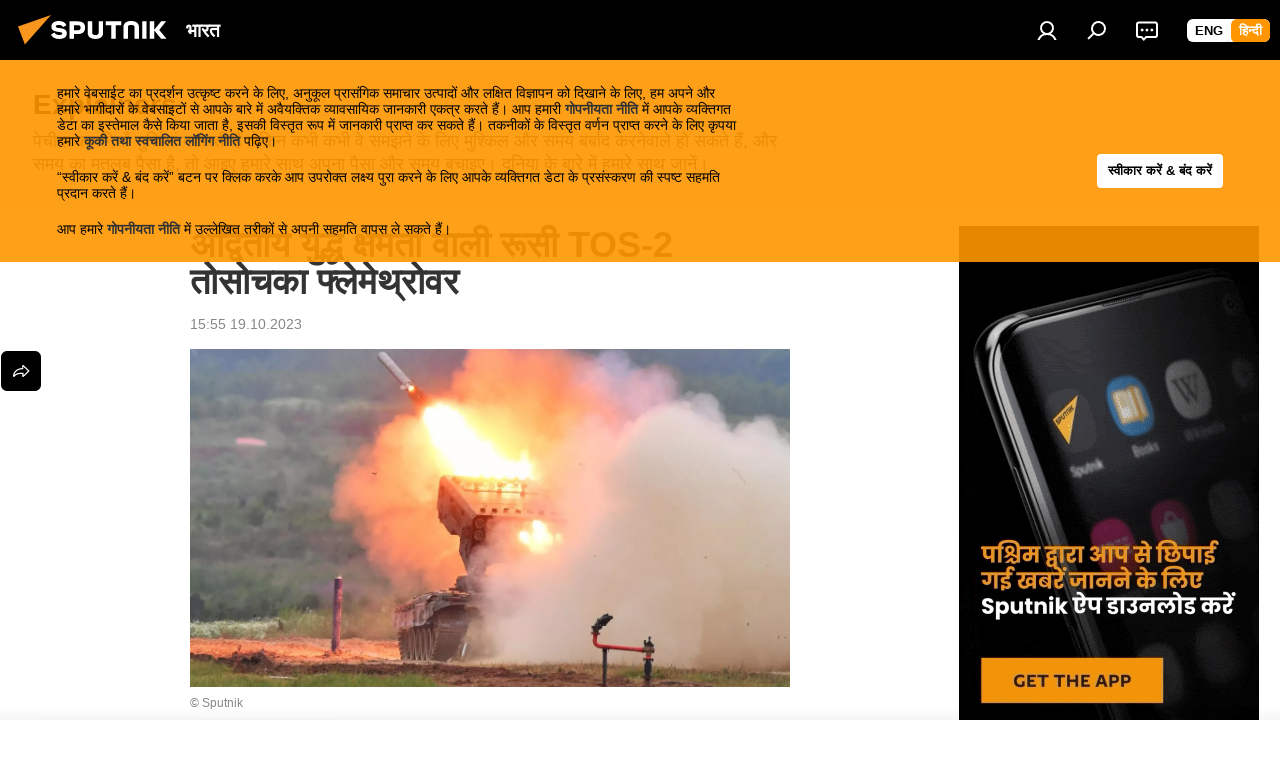

--- FILE ---
content_type: text/html; charset=utf-8
request_url: https://hindi.sputniknews.in/20231019/advitiiy-yuddh-kshamtaa-vaalii-ruusii-tos-2-tosochkaa-flemethrovar-4937856.html
body_size: 32418
content:
<!DOCTYPE html><html lang="hi" data-lang="hin" data-charset="" dir="ltr"><head prefix="og: http://ogp.me/ns# fb: http://ogp.me/ns/fb# article: http://ogp.me/ns/article#"><title>अद्वितीय युद्ध क्षमता वाली रूसी TOS-2 तोसोचका फ्लेमेथ्रोवर</title><meta name="description" content="विशेष ऑपरेशन क्षेत्र में रूसी सैनिकों को नवीनतम TOS-2 टोसोचका फ्लेमेथ्रोवर सिस्टम से लैस किया गया है, जो क्रांतिकारी रूप से कुशल साबित हुआ है।"><meta name="keywords" content="tos-2 तोसोचका फ्लेमेथ्रोवर, tos-2 टोसोचका फ्लेमेथ्रोवर प्रणाली, विशेष ऑपरेशन क्षेत्र, रूसी सशस्त्र बल, अद्वितीय युद्ध क्षमता वाले हथियार, अद्वितीय युद्ध क्षमता से लैस, आधुनिकतम हथियार प्रणाली, फ्लेमेथ्रोवर हथियार का उपयोग, रूसी भारी फ्लेमेथ्रोवर इतने कुशल क्यों हैं, फ्लेमेथ्रोवर प्रणाली की अवधारणा, स्वचालित अग्नि नियंत्रण प्रणाली, स्वचालित अग्नि नियंत्रण प्रणाली, tos सिस्टम थर्मोबेरिक युद्ध सामग्री, ऑक्सीजन को भस्म करने की क्षमता, दुश्मन की युद्ध क्षमता"><meta http-equiv="X-UA-Compatible" content="IE=edge,chrome=1"><meta http-equiv="Content-Type" content="text/html; charset=utf-8"><meta name="robots" content="index, follow, max-image-preview:large"><meta name="viewport" content="width=device-width, initial-scale=1.0, maximum-scale=1.0, user-scalable=yes"><meta name="HandheldFriendly" content="true"><meta name="MobileOptimzied" content="width"><meta name="referrer" content="always"><meta name="format-detection" content="telephone=no"><meta name="format-detection" content="address=no"><link rel="alternate" type="application/rss+xml" href="https://hindi.sputniknews.in/export/rss2/archive/index.xml"><link rel="canonical" href="https://hindi.sputniknews.in/20231019/advitiiy-yuddh-kshamtaa-vaalii-ruusii-tos-2-tosochkaa-flemethrovar-4937856.html"><link rel="preload" as="image" href="https://cdn1.img.sputniknews.in/img/07e7/0a/12/4925516_0:147:1500:991_1920x0_80_0_0_eee355e23a3c2f3dd8bfaaa6d2b60612.jpg.webp" imagesrcset="https://cdn1.img.sputniknews.in/img/07e7/0a/12/4925516_0:147:1500:991_640x0_80_0_0_939152a812d8df40cb69ff70805d0ffa.jpg.webp 640w,https://cdn1.img.sputniknews.in/img/07e7/0a/12/4925516_0:147:1500:991_1280x0_80_0_0_e04049a3d8df3885396d8fe61ee2f5b1.jpg.webp 1280w,https://cdn1.img.sputniknews.in/img/07e7/0a/12/4925516_0:147:1500:991_1920x0_80_0_0_eee355e23a3c2f3dd8bfaaa6d2b60612.jpg.webp 1920w"><link rel="preconnect" href="https://cdn1.img.sputniknews.in/images/"><link rel="dns-prefetch" href="https://cdn1.img.sputniknews.in/images/"><link rel="alternate" hreflang="hi" href="https://hindi.sputniknews.in/20231019/advitiiy-yuddh-kshamtaa-vaalii-ruusii-tos-2-tosochkaa-flemethrovar-4937856.html"><link rel="alternate" hreflang="x-default" href="https://hindi.sputniknews.in/20231019/advitiiy-yuddh-kshamtaa-vaalii-ruusii-tos-2-tosochkaa-flemethrovar-4937856.html"><link rel="apple-touch-icon" sizes="57x57" href="https://cdn1.img.sputniknews.in/i/favicon/favicon-57x57.png"><link rel="apple-touch-icon" sizes="60x60" href="https://cdn1.img.sputniknews.in/i/favicon/favicon-60x60.png"><link rel="apple-touch-icon" sizes="72x72" href="https://cdn1.img.sputniknews.in/i/favicon/favicon-72x72.png"><link rel="apple-touch-icon" sizes="76x76" href="https://cdn1.img.sputniknews.in/i/favicon/favicon-76x76.png"><link rel="apple-touch-icon" sizes="114x114" href="https://cdn1.img.sputniknews.in/i/favicon/favicon-114x114.png"><link rel="apple-touch-icon" sizes="120x120" href="https://cdn1.img.sputniknews.in/i/favicon/favicon-120x120.png"><link rel="apple-touch-icon" sizes="144x144" href="https://cdn1.img.sputniknews.in/i/favicon/favicon-144x144.png"><link rel="apple-touch-icon" sizes="152x152" href="https://cdn1.img.sputniknews.in/i/favicon/favicon-152x152.png"><link rel="apple-touch-icon" sizes="180x180" href="https://cdn1.img.sputniknews.in/i/favicon/favicon-180x180.png"><link rel="icon" type="image/png" sizes="192x192" href="https://cdn1.img.sputniknews.in/i/favicon/favicon-192x192.png"><link rel="icon" type="image/png" sizes="32x32" href="https://cdn1.img.sputniknews.in/i/favicon/favicon-32x32.png"><link rel="icon" type="image/png" sizes="96x96" href="https://cdn1.img.sputniknews.in/i/favicon/favicon-96x96.png"><link rel="icon" type="image/png" sizes="16x16" href="https://cdn1.img.sputniknews.in/i/favicon/favicon-16x16.png"><link rel="manifest" href="/project_data/manifest.json?4"><meta name="msapplication-TileColor" content="#F4F4F4"><meta name="msapplication-TileImage" content="https://cdn1.img.sputniknews.in/i/favicon/favicon-144x144.png"><meta name="theme-color" content="#F4F4F4"><link rel="shortcut icon" href="https://cdn1.img.sputniknews.in/i/favicon/favicon.ico"><meta name="analytics:lang" content="hin"><meta name="analytics:title" content="अद्वितीय युद्ध क्षमता वाली रूसी TOS-2 तोसोचका फ्लेमेथ्रोवर"><meta name="analytics:keyw" content="explainers, location_rus, category_special-military-op, common_riuusii-sainy-tkniik, common_sainy-tkniik, common_sainy-praudyogikii, common_militaryaid, common_militarytechnicalcooperation, common_sainy-abhyaas, product_bhaariii-flemethriovri-prnaalii-tos-2, common_technicaldevelopment, common_developmentofrussia, organization_mod, common_riksha_pnkti_"><meta name="analytics:rubric" content=""><meta name="analytics:tags" content="Explainers, रूस, विशेष सैन्य अभियान, रूसी सैन्य तकनीक, सैन्य तकनीक, सैन्य प्रौद्योगिकी, सैन्य सहायता, सैन्य तकनीकी सहयोग, सैन्य अभ्यास, भारी फ्लेमेथ्रोवर प्रणाली TOS-2, तकनीकी विकास, रूस का विकास, रक्षा मंत्रालय (MoD), रक्षा-पंक्ति"><meta name="analytics:site_domain" content="hindi.sputniknews.in"><meta name="analytics:article_id" content="4937856"><meta name="analytics:url" content="https://hindi.sputniknews.in/20231019/advitiiy-yuddh-kshamtaa-vaalii-ruusii-tos-2-tosochkaa-flemethrovar-4937856.html"><meta name="analytics:p_ts" content="1697711114"><meta name="analytics:author" content="सत्येन्द्र प्रताप सिंह"><meta name="analytics:isscroll" content="0"><meta property="og:url" content="https://hindi.sputniknews.in/20231019/advitiiy-yuddh-kshamtaa-vaalii-ruusii-tos-2-tosochkaa-flemethrovar-4937856.html"><meta property="og:title" content="अद्वितीय युद्ध क्षमता वाली रूसी TOS-2 तोसोचका फ्लेमेथ्रोवर"><meta property="og:description" content="विशेष ऑपरेशन क्षेत्र में रूसी सैनिकों को नवीनतम TOS-2 टोसोचका फ्लेमेथ्रोवर सिस्टम से लैस किया गया है, जो क्रांतिकारी रूप से कुशल साबित हुआ है।"><meta property="og:type" content="article"><meta property="og:site_name" content="Sputnik भारत"><meta property="og:locale" content="hi_IN"><meta property="og:image" content="https://cdn1.img.sputniknews.in/img/07e7/0a/12/4925516_0:147:1500:991_2072x0_60_0_0_b54dd2ce75f8ca3a3d87b590ece87405.jpg.webp"><meta property="og:image:width" content="2072"><meta name="relap-image" content="https://cdn1.img.sputniknews.in/img/07e7/0a/12/4925516_0:147:1500:991_2072x0_80_0_0_757b56e3d22f1e8d413db636b21eced3.jpg.webp"><meta name="twitter:card" content="summary_large_image"><meta name="twitter:image" content="https://cdn1.img.sputniknews.in/img/07e7/0a/12/4925516_0:147:1500:991_2072x0_60_0_0_b54dd2ce75f8ca3a3d87b590ece87405.jpg.webp"><meta property="article:published_time" content="20231019T1555+0530"><meta property="article:author" content="सत्येन्द्र प्रताप सिंह"><link rel="author" href="https://hindi.sputniknews.in/author_satyendra_pratap/"><meta property="article:section" content="खबरें"><meta property="article:tag" content="रूस "><meta property="article:tag" content="विशेष सैन्य अभियान"><meta property="article:tag" content="रूसी सैन्य तकनीक"><meta property="article:tag" content="सैन्य तकनीक"><meta property="article:tag" content="सैन्य प्रौद्योगिकी"><meta property="article:tag" content="सैन्य सहायता "><meta property="article:tag" content="सैन्य तकनीकी सहयोग"><meta property="article:tag" content="सैन्य अभ्यास"><meta property="article:tag" content="भारी फ्लेमेथ्रोवर प्रणाली TOS-2"><meta property="article:tag" content="तकनीकी विकास "><meta property="article:tag" content="रूस का विकास "><meta property="article:tag" content="रक्षा मंत्रालय (MoD)"><meta property="article:tag" content="रक्षा-पंक्ति  "><meta name="relap-entity-id" content="4937856"><link rel="amphtml" href="https://hindi.sputniknews.in/amp/20231019/advitiiy-yuddh-kshamtaa-vaalii-ruusii-tos-2-tosochkaa-flemethrovar-4937856.html"><link rel="preload" as="style" onload="this.onload=null;this.rel='stylesheet'" type="text/css" href="https://cdn1.img.sputniknews.in/css/libs/fonts.min.css?911eb65935"><link rel="stylesheet" type="text/css" href="https://cdn1.img.sputniknews.in/css/common.min.css?9ae217152"><link rel="stylesheet" type="text/css" href="https://cdn1.img.sputniknews.in/css/article.min.css?96b43666f"><script src="https://cdn1.img.sputniknews.in/min/js/dist/head.js?9c9052ef3"></script><script data-iub-purposes="1">var _paq = _paq || []; (function() {var stackDomain = window.location.hostname.split('.').reverse();var domain = stackDomain[1] + '.' + stackDomain[0];_paq.push(['setCDNMask', new RegExp('cdn(\\w+).img.'+domain)]); _paq.push(['setSiteId', 'sputnik_in']); _paq.push(['trackPageView']); _paq.push(['enableLinkTracking']); var d=document, g=d.createElement('script'), s=d.getElementsByTagName('script')[0]; g.type='text/javascript'; g.defer=true; g.async=true; g.src='//a.sputniknews.com/js/sputnik.js'; s.parentNode.insertBefore(g,s); } )();</script><script type="text/javascript" src="https://cdn1.img.sputniknews.in/min/js/libs/banners/adfx.loader.bind.js?98d724fe2"></script><script>
                (window.yaContextCb = window.yaContextCb || []).push(() => {
                    replaceOriginalAdFoxMethods();
                    window.Ya.adfoxCode.hbCallbacks = window.Ya.adfoxCode.hbCallbacks || [];
                })
            </script><!--В <head> сайта один раз добавьте код загрузчика-->
<script>window.yaContextCb = window.yaContextCb || []</script>
<script src="https://yandex.ru/ads/system/context.js" async></script><script>var endlessScrollFirst = 4937856; var endlessScrollUrl = '/services/article/infinity/'; var endlessScrollAlgorithm = ''; var endlessScrollQueue = [10072846, 10071085, 10070953, 10038924, 10072655, 9970338, 10069732, 10064250, 10067566, 10068193, 10067996, 10067316, 10067473, 10067021, 10066655];</script><script>var endlessScrollFirst = 4937856; var endlessScrollUrl = '/services/article/infinity/'; var endlessScrollAlgorithm = ''; var endlessScrollQueue = [10072846, 10071085, 10070953, 10038924, 10072655, 9970338, 10069732, 10064250, 10067566, 10068193, 10067996, 10067316, 10067473, 10067021, 10066655];</script></head><body id="body" data-ab="c" data-emoji="1" class="site_in m-page-article ">
            

            
        <div class="schema_org" itemscope="itemscope" itemtype="https://schema.org/WebSite"><meta itemprop="name" content="Sputnik भारत"><meta itemprop="alternateName" content="Sputnik भारत"><meta itemprop="description" content="Sputnik भारत एक विश्वस्तरीय समाचार एजेंसी है। आइए हमारे साथ भारत और दक्षिण एशिया की गरमा गरम खबरों का लुफ़त लीजिए! Sputnik भारत राजनीति, आर्थव्यवस्था, रक्षा, विज्ञान, प्रौद्योगिकी के अलावा विरल खबरों और सोशल मीडिया ट्रेंड्स और बहुत-से अन्य विषयों पर ब्रेकिंग न्यूज़ और सबसे दिलचस्प कहानियाँ बयान करता है।"><a itemprop="url" href="https://hindi.sputniknews.in" title="Sputnik भारत"> </a><meta itemprop="image" content="https://hindi.sputniknews.in/i/logo/logo.png"></div><ul class="schema_org" itemscope="itemscope" itemtype="http://schema.org/BreadcrumbList"><li itemprop="itemListElement" itemscope="itemscope" itemtype="http://schema.org/ListItem"><meta itemprop="name" content="Sputnik भारत"><meta itemprop="position" content="1"><meta itemprop="item" content="https://hindi.sputniknews.in"><a itemprop="url" href="https://hindi.sputniknews.in" title="Sputnik भारत"> </a></li><li itemprop="itemListElement" itemscope="itemscope" itemtype="http://schema.org/ListItem"><meta itemprop="name" content="खबरें"><meta itemprop="position" content="2"><meta itemprop="item" content="https://hindi.sputniknews.in/20231019/"><a itemprop="url" href="https://hindi.sputniknews.in/20231019/" title="खबरें"> </a></li><li itemprop="itemListElement" itemscope="itemscope" itemtype="http://schema.org/ListItem"><meta itemprop="name" content="अद्वितीय युद्ध क्षमता वाली रूसी TOS-2 तोसोचका फ्लेमेथ्रोवर"><meta itemprop="position" content="3"><meta itemprop="item" content="https://hindi.sputniknews.in/20231019/advitiiy-yuddh-kshamtaa-vaalii-ruusii-tos-2-tosochkaa-flemethrovar-4937856.html"><a itemprop="url" href="https://hindi.sputniknews.in/20231019/advitiiy-yuddh-kshamtaa-vaalii-ruusii-tos-2-tosochkaa-flemethrovar-4937856.html" title="अद्वितीय युद्ध क्षमता वाली रूसी TOS-2 तोसोचका फ्लेमेथ्रोवर"> </a></li></ul><div class="page" id="page"><div id="alerts"><script type="text/template" id="alertAfterRegisterTemplate">
                    
                        <div class="auth-alert m-hidden" id="alertAfterRegister">
                            <div class="auth-alert__text">
                                <%- data.success_title %> <br />
                                <%- data.success_email_1 %>
                                <span class="m-email"></span>
                                <%- data.success_email_2 %>
                            </div>
                            <div class="auth-alert__btn">
                                <button class="form__btn m-min m-black confirmEmail">
                                    <%- data.send %>
                                </button>
                            </div>
                        </div>
                    
                </script><script type="text/template" id="alertAfterRegisterNotifyTemplate">
                    
                        <div class="auth-alert" id="alertAfterRegisterNotify">
                            <div class="auth-alert__text">
                                <%- data.golink_1 %>
                                <span class="m-email">
                                    <%- user.mail %>
                                </span>
                                <%- data.golink_2 %>
                            </div>
                            <% if (user.registerConfirmCount <= 2 ) {%>
                                <div class="auth-alert__btn">
                                    <button class="form__btn m-min m-black confirmEmail">
                                        <%- data.send %>
                                    </button>
                                </div>
                            <% } %>
                        </div>
                    
                </script></div><div class="anchor" id="anchor"><div class="header " id="header"><div class="m-relative"><div class="container m-header"><div class="header__wrap"><div class="header__name"><div class="header__logo"><a href="/" title="Sputnik भारत"><svg xmlns="http://www.w3.org/2000/svg" width="176" height="44" viewBox="0 0 176 44" fill="none"><path class="chunk_1" fill-rule="evenodd" clip-rule="evenodd" d="M45.8073 18.3817C45.8073 19.5397 47.1661 19.8409 49.3281 20.0417C54.1074 20.4946 56.8251 21.9539 56.8461 25.3743C56.8461 28.7457 54.2802 30.9568 48.9989 30.9568C44.773 30.9568 42.1067 29.1496 41 26.5814L44.4695 24.5688C45.3754 25.9277 46.5334 27.0343 49.4005 27.0343C51.3127 27.0343 52.319 26.4296 52.319 25.5751C52.319 24.5665 51.6139 24.2163 48.3942 23.866C43.7037 23.3617 41.3899 22.0029 41.3899 18.5824C41.3899 15.9675 43.3511 13 48.9359 13C52.9611 13 55.6274 14.8095 56.4305 17.1746L53.1105 19.1358C53.0877 19.1012 53.0646 19.0657 53.041 19.0295C52.4828 18.1733 51.6672 16.9224 48.6744 16.9224C46.914 16.9224 45.8073 17.4758 45.8073 18.3817ZM67.4834 13.3526H59.5918V30.707H64.0279V26.0794H67.4484C72.1179 26.0794 75.0948 24.319 75.0948 19.6401C75.0854 15.3138 72.6199 13.3526 67.4834 13.3526ZM67.4834 22.206H64.0186V17.226H67.4834C69.8975 17.226 70.654 18.0291 70.654 19.6891C70.6587 21.6527 69.6524 22.206 67.4834 22.206ZM88.6994 24.7206C88.6994 26.2289 87.4924 27.0857 85.3794 27.0857C83.3178 27.0857 82.1597 26.2289 82.1597 24.7206V13.3526H77.7236V25.0264C77.7236 28.6477 80.7425 30.9615 85.4704 30.9615C89.9999 30.9615 93.1168 28.8601 93.1168 25.0264V13.3526H88.6808L88.6994 24.7206ZM136.583 13.3526H132.159V30.7023H136.583V13.3526ZM156.097 13.3526L149.215 21.9235L156.45 30.707H151.066L144.276 22.4559V30.707H139.85V13.3526H144.276V21.8021L151.066 13.3526H156.097ZM95.6874 17.226H101.221V30.707H105.648V17.226H111.181V13.3526H95.6874V17.226ZM113.49 18.7342C113.49 15.2134 116.458 13 121.085 13C125.715 13 128.888 15.0616 128.902 18.7342V30.707H124.466V18.935C124.466 17.6789 123.259 16.8734 121.146 16.8734C119.094 16.8734 117.926 17.6789 117.926 18.935V30.707H113.49V18.7342Z" fill="white"></path><path class="chunk_2" d="M41 7L14.8979 36.5862L8 18.431L41 7Z" fill="#F8961D"></path></svg></a></div><div class="header__project"><span class="header__project-title">भारत</span></div></div><div class="header__controls" data-nosnippet=""><div class="share m-header" data-id="4937856" data-url="https://hindi.sputniknews.in/20231019/advitiiy-yuddh-kshamtaa-vaalii-ruusii-tos-2-tosochkaa-flemethrovar-4937856.html" data-title="अद्वितीय युद्ध क्षमता वाली रूसी TOS-2 तोसोचका फ्लेमेथ्रोवर"></div><div class="header__menu"><a href="#" class="header__menu-item m-login" title="प्राधिकृति" data-modal-open="authorization"><svg class="svg-icon"><use xmlns:xlink="http://www.w3.org/1999/xlink" xlink:href="/i/sprites/package/inline.svg?63#login"></use></svg></a><span class="header__menu-item" data-modal-open="search"><svg class="svg-icon"><use xmlns:xlink="http://www.w3.org/1999/xlink" xlink:href="/i/sprites/package/inline.svg?63#search"></use></svg></span><span class="header__menu-item header__menu-chat js__toggle-chat" title="चैट्स "><svg class="svg-icon"><use xmlns:xlink="http://www.w3.org/1999/xlink" xlink:href="/i/sprites/package/inline.svg?63#comments"></use></svg></span></div><div class="switcher m-double"><div class="switcher__label"><span class="switcher__title">हिन्दी</span><span class="switcher__icon"><svg class="svg-icon"><use xmlns:xlink="http://www.w3.org/1999/xlink" xlink:href="/i/sprites/package/inline.svg?63#arrowDown"></use></svg></span></div><div class="switcher__dropdown"><div translate="no" class="notranslate"><div class="switcher__list"><a href="https://sputniknews.in" class="switcher__link"><span class="switcher__project">Sputnik India</span><span class="switcher__abbr" data-abbr="eng">eng</span></a><a href="https://hindi.sputniknews.in" class="switcher__link m-selected"><span class="switcher__project">Sputnik भारत</span><span class="switcher__abbr" data-abbr="हिन्दी">हिन्दी</span><i class="switcher__accept"><svg class="svg-icon"><use xmlns:xlink="http://www.w3.org/1999/xlink" xlink:href="/i/sprites/package/inline.svg?63#ok"></use></svg></i></a></div></div></div></div></div></div></div></div><div class="gdpr" id="gdpr"><div class="container"><form class="gdpr__wrap" id="gdprForm"><div class="gdpr__description">
            
                <p>हमारे वेबसाईट का प्रदर्शन उत्कृष्ट करने के लिए, अनुकूल प्रासंगिक समाचार उत्पादों और लक्षित विज्ञापन को दिखाने के लिए, हम अपने और हमारे भागीदारों के वेबसाइटों से आपके बारे में अवैयक्तिक व्यावसायिक जानकारी एकत्र करते हैं। आप हमारी <a target="_blank" href="/docs/privacy_policy.html#without-identification">गोपनीयता नीति</a> में आपके व्यक्तिगत डेटा का इस्तेमाल कैसे किया जाता है, इसकी विस्तृत रूप में जानकारी प्राप्त कर सकते हैं। तकनीकों के विस्तृत वर्णन प्राप्त करने के लिए कृपया हमारे <a target="_blank" href="/docs/cookie.html">कूकी तथा स्वचालित लॉगिंग नीति</a> पढ़िए।</p>
                <p>“स्वीकार करें & बंद करें” बटन पर क्लिक करके आप उपरोक्त लक्ष्य पुरा करने के लिए आपके व्यक्तिगत डेटा के प्रसंस्करण की स्पष्ट सहमति प्रदान करते हैं।</p>
                <p>आप हमारे <a target="_blank" href="/docs/privacy_policy.html#right-to-withdraw-consent">गोपनीयता नीति</a> में उल्लेखित तरीकों से अपनी सहमति वापस ले सकते हैं।</p>
           
        </div><input class="gdpr__checkbox" type="checkbox" data-cons-preference="general" checked><button class="gdpr__btn" id="gdprSubmit">स्वीकार करें &amp; बंद करें</button></form></div></div></div></div><script>var GLOBAL = GLOBAL || {}; GLOBAL.translate = {}; GLOBAL.rtl = 0; GLOBAL.lang = "hin"; GLOBAL.design = "in"; GLOBAL.charset = ""; GLOBAL.project = "sputnik_in"; GLOBAL.htmlCache = 1; GLOBAL.translate.search = {}; GLOBAL.translate.search.notFound = "कोई परिणाम नहीं"; GLOBAL.translate.search.stringLenght = "खोजने के लिए और अक्षर जोड़ें"; GLOBAL.www = "https://hindi.sputniknews.in"; GLOBAL.seo = {}; GLOBAL.seo.title = ""; GLOBAL.seo.keywords = ""; GLOBAL.seo.description = ""; GLOBAL.sock = {}; GLOBAL.sock.server = "https://cm.sputniknews.com/chat"; GLOBAL.sock.lang = "hin"; GLOBAL.sock.project = "sputnik_in"; GLOBAL.social = {}; GLOBAL.social.fbID = ""; GLOBAL.share = [ { name: 'telegram', mobile: false },{ name: 'twitter', mobile: false },{ name: 'whatsapp', mobile: false } ]; GLOBAL.csrf_token = ''; GLOBAL.search = {}; GLOBAL.auth = {}; GLOBAL.auth.status = 'error'; GLOBAL.auth.provider = ''; GLOBAL.auth.twitter = '/id/twitter/request/'; GLOBAL.auth.facebook = '/id/facebook/request/'; GLOBAL.auth.vkontakte = '/id/vkontakte/request/'; GLOBAL.auth.google = '/id/google/request/'; GLOBAL.auth.ok = '/id/ok/request/'; GLOBAL.auth.apple = '/id/apple/request/'; GLOBAL.auth.moderator = ''; GLOBAL.user = {}; GLOBAL.user.id = ""; GLOBAL.user.emailActive = ""; GLOBAL.user.registerConfirmCount = 0; GLOBAL.article = GLOBAL.article || {}; GLOBAL.article.id = 4937856; GLOBAL.article.chat_expired = !!1; GLOBAL.chat = GLOBAL.chat || {}; GLOBAL.chat.show = !!1; GLOBAL.locale = {"convertDate":{"yesterday":"\u0915\u0932 ","hours":{"nominative":"%{s} \u0918\u0902\u091f\u094b\u0902 \u092a\u0939\u0932\u0947","genitive":"%{s} \u0918\u0902\u091f\u094b\u0902 \u092a\u0939\u0932\u0947"},"minutes":{"nominative":"%{s} \u092e\u093f\u0928\u091f \u092a\u093e\u0939\u0932\u0947","genitive":"%{s} \u092e\u093f\u0928\u091f \u092a\u093e\u0939\u0932\u0947"}},"id":{"is_id":"1","errors":{"email":"\u0905\u092a\u0928\u093e \u0908\u092e\u0947\u0932 \u0921\u093e\u0932\u0947\u0902","password":"\u0905\u092a\u0928\u093e \u092a\u093e\u0938\u0935\u0930\u094d\u0921 \u0921\u093e\u0932\u0947\u0902","wrong":"\u0917\u0932\u0924 \u0932\u0949\u0917\u093f\u0928 \u092f\u093e \u092a\u093e\u0938\u0935\u0930\u094d\u0921","wrongpassword":"\u0917\u0932\u0924 \u092a\u093e\u0938\u0935\u0930\u094d\u0921","wronglogin":"\u0905\u092a\u0928\u093e \u0908\u092e\u0947\u0932 \u091a\u0947\u0915 \u0915\u0930\u0947\u0902","emptylogin":"\u0928\u093e\u092e \u0926\u0930\u094d\u091c \u0928\u0939\u0940\u0902 \u0915\u093f\u092f\u093e \u0917\u092f\u093e","wrongemail":"\u0917\u0932\u0924 \u0908\u092e\u0947\u0932","passwordnotsimilar":"\u0926\u0930\u094d\u091c \u0915\u093f\u090f \u0917\u090f \u092a\u093e\u0938\u0935\u0930\u094d\u0921 \u092e\u0947\u0932 \u0928\u0939\u0940\u0902 \u0916\u093e\u0924\u0947","wrongcode":"\u0915\u094b\u0921 \u0917\u0932\u0924 \u0939\u0948 ","wrongname":"\u0928\u093e\u092e \u0905\u0928\u0941\u092a\u092f\u0941\u0915\u094d\u0924 \u0939\u0948 ","send":"\u0908\u092e\u0947\u0932 \u092d\u0947\u091c\u093e \u091c\u093e \u091a\u0941\u0915\u093e \u0939\u0948!","notsend":"\u0917\u0932\u0924\u0940 \u0939\u0941\u0908! \u0908\u092e\u0947\u0932 \u092d\u0947\u091c\u093e \u091c\u093e \u0928\u0939\u0940\u0902 \u0938\u0915\u0924\u093e\u0964 ","anothersoc":"\u0907\u0938 \u092a\u094d\u0930\u094b\u092b\u093c\u093e\u0907\u0932 \u0915\u094b \u0926\u0942\u0938\u0930\u0947 \u0938\u094b\u0936\u0932 \u0905\u0915\u093e\u0909\u0902\u091f \u0938\u0947 \u0932\u093f\u0902\u0915 \u0915\u093f\u092f\u093e \u0917\u092f\u093e \u0939\u0948","acclink":"\u0905\u0915\u093e\u0909\u0902\u091f \u0938\u092b\u0932\u0924\u093e\u092a\u0942\u0930\u094d\u0935\u0915 \u091c\u0941\u0921\u093c \u0917\u090f! ","emailexist":"\u0907\u0938 \u0908\u092e\u0947\u0932 \u0935\u093e\u0932\u093e \u092a\u094d\u0930\u092f\u094b\u0917\u0915\u0930\u094d\u0924\u093e \u0936\u093e\u092e\u093f\u0932 \u0939\u0940 \u0939\u0948","emailnotexist":"\u0917\u0932\u0924\u0940 \u0939\u0941\u0908! \u0907\u0938 \u0908\u092e\u0947\u0932 \u0935\u093e\u0932\u093e \u092a\u094d\u0930\u092f\u094b\u0917\u0915\u0930\u094d\u0924\u093e \u0928\u0939\u0940\u0902 \u0939\u0948\u0964 ","recoveryerror":"\u092a\u093e\u0938\u0935\u0930\u094d\u0921 \u0930\u093f\u0915\u0935\u0930\u0940 \u0915\u093f \u0917\u0932\u0924\u0940\u0964 \u0915\u0943\u092a\u092f\u093e \u092b\u093f\u0930 \u0938\u0947 \u092a\u094d\u0930\u092f\u093e\u0938 \u0915\u0930\u0947\u0902!","alreadyactive":"\u092a\u094d\u0930\u092f\u094b\u0917\u0915\u0930\u094d\u0924\u093e \u092a\u0939\u0932\u0947 \u0939\u0940 \u0938\u0915\u094d\u0930\u093f\u092f \u0939\u094b \u091a\u0941\u0915\u093e \u0939\u0948","autherror":"\u0932\u0949\u0917 \u0908\u0928 \u0915\u093f \u0917\u0932\u0924\u0940\u0964 \u0915\u0943\u092a\u092f\u093e \u092c\u093e\u0926 \u092e\u0947\u0902 \u092b\u093f\u0930 \u0938\u0947 \u092a\u094d\u0930\u092f\u093e\u0938 \u0915\u0930\u0947\u0902 \u092f\u093e \u0924\u0915\u0928\u0940\u0915\u0940 \u0938\u0947\u0935\u093e \u0938\u0947 \u092e\u0926\u0926 \u092e\u093e\u0902\u0917\u0947\u0902\u0964","codeerror":"\u0917\u0932\u0924 \u0915\u094b\u0921\u0964 \u0915\u0943\u092a\u092f\u093e \u092c\u093e\u0926 \u092e\u0947\u0902 \u092b\u093f\u0930 \u0938\u0947 \u092a\u094d\u0930\u092f\u093e\u0938 \u0915\u0930\u0947\u0902 \u092f\u093e \u0924\u0915\u0928\u0940\u0915\u0940 \u0938\u0947\u0935\u093e \u0938\u0947 \u092e\u0926\u0926 \u092e\u093e\u0902\u0917\u0947\u0902\u0964","global":"\u0917\u0932\u0924\u0940 \u0939\u0941\u0908! \u0915\u0943\u092a\u092f\u093e \u092c\u093e\u0926 \u092e\u0947\u0902 \u092b\u093f\u0930 \u0938\u0947 \u092a\u094d\u0930\u092f\u093e\u0938 \u0915\u0930\u0947\u0902 \u092f\u093e \u0924\u0915\u0928\u0940\u0915\u0940 \u0938\u0947\u0935\u093e \u0938\u0947 \u092e\u0926\u0926 \u092e\u093e\u0902\u0917\u0947\u0902\u0964","registeremail":[],"linkprofile":[],"confirm":[],"block":[],"del":[],"confirmation":[],"linkDeleted":"link deleted"},"links":{"login":"\u092a\u094d\u0930\u093e\u0927\u093f\u0915\u0943\u0924\u093f","register":"\u0938\u093e\u0907\u0928 \u0905\u092a \u0915\u0930\u0947\u0902","forgotpassword":"\u092a\u093e\u0938\u0935\u0930\u094d\u0921 \u0930\u093f\u0915\u0935\u0930\u0940","privacy":"\u0917\u094b\u092a\u0928\u0940\u092f\u0924\u093e \u0928\u0940\u0924\u093f"},"auth":{"title":"\u092a\u094d\u0930\u093e\u0927\u093f\u0915\u0943\u0924\u093f","email":"\u0908\u092e\u0947\u0932","password":"\u092a\u093e\u0938\u0935\u0930\u094d\u0921","login":"\u0932\u0949\u0917 \u0907\u0928 \u0915\u0930\u0947\u0902","recovery":"\u092a\u093e\u0938\u0935\u0930\u094d\u0921 \u0930\u0940\u0938\u0947\u091f \u0915\u0930\u0947\u0902","registration":"\u0928\u092f\u093e \u0905\u0915\u093e\u0909\u0902\u091f \u092c\u0928\u093e\u090f\u0902","social":{"title":"\u0938\u093e\u0907\u0928 \u0907\u0928 \u0915\u0930\u0928\u0947 \u0915\u0947 \u0905\u0928\u094d\u092f \u0924\u0930\u0940\u0915\u0947","comment":[],"vk":"VK","ok":"Odnoklassniki","google":"Google","apple":"Apple "}},"confirm_no":{"title":"\u0932\u093f\u0902\u0915 \u0915\u0940 \u0905\u0935\u0927\u093f \u0938\u092e\u093e\u092a\u094d\u0924 \u0939\u0948","send":"\u092b\u093f\u0930 \u0938\u0947 \u092a\u0924\u094d\u0930 \u092d\u0947\u091c\u0947\u0902","back":"\u0935\u093e\u092a\u0938"},"login":{"title":"\u092a\u094d\u0930\u093e\u0927\u093f\u0915\u0943\u0924\u093f","email":"\u0908\u092e\u0947\u0932","password":"\u092a\u093e\u0938\u0935\u0930\u094d\u0921","remember":"\u092e\u0941\u091d\u0947 \u092f\u093e\u0926 \u0915\u0930\u0947\u0902","signin":"\u0938\u093e\u0907\u0928 \u0907\u0928 \u0915\u0930\u0947\u0902","social":{"label":"\u0938\u093e\u0907\u0928 \u0907\u0928 \u0915\u0930\u0928\u0947 \u0915\u0947 \u0926\u0942\u0938\u0930\u0947 \u0924\u0930\u0940\u0915\u0947:","anotheruserlink":"\u0907\u0938 \u092a\u094d\u0930\u094b\u092b\u093c\u093e\u0907\u0932 \u0915\u094b \u0926\u0942\u0938\u0930\u0947 \u0938\u094b\u0936\u0932 \u0905\u0915\u093e\u0909\u0902\u091f \u0938\u0947 \u0932\u093f\u0902\u0915 \u0915\u093f\u092f\u093e \u0917\u092f\u093e \u0939\u0948"}},"register":{"title":"\u0928\u092f\u093e \u0905\u0915\u093e\u0909\u0902\u091f \u092c\u0928\u093e\u090f\u0902","email":"\u0908\u092e\u0947\u0932","password":"\u092a\u093e\u0938\u0935\u0930\u094d\u0921","button":"\u0928\u092f\u093e \u0905\u0915\u093e\u0909\u0902\u091f \u092c\u0928\u093e\u090f\u0902","confirm":"\u092a\u093e\u0938\u0935\u0930\u094d\u0921 confirmation","captcha":"\u0924\u0938\u094d\u0935\u0940\u0930 \u0938\u0947 \u0915\u094b\u0921 \u0921\u093e\u0932\u0947\u0902","requirements":"* \u0938\u092d\u0940 \u092b\u093c\u0940\u0932\u094d\u0921 \u0906\u0935\u0936\u094d\u092f\u0915 \u0939\u0948\u0902","password_length":"1 \u0905\u0902\u0915 \u0938\u092e\u0947\u0924 \u0915\u092e \u0938\u0947 \u0915\u092e 9 \u091a\u093f\u0928\u094d\u0939 ","success":[],"confirmemail":"\u091c\u093e\u0930\u0940 \u0930\u0916\u0928\u0947 \u0915\u0947 \u0932\u093f\u090f \u0915\u0943\u092a\u092f\u093e \u0905\u092a\u0928\u0947 \u0908\u092e\u0947\u0932 \u0915\u0940 \u092a\u0941\u0937\u094d\u091f\u093f \u0915\u0930\u0947\u0902\u0964 ","confirm_personal":[],"login":"\u0905\u092a\u0928\u0947 \u092f\u0942\u0938\u0930\u094d\u0928\u0947\u092e \u0914\u0930 \u092a\u093e\u0938\u0935\u0930\u094d\u0921 \u0938\u0947 \u0932\u0949\u0917 \u0907\u0928 \u0915\u0930\u0947\u0902","social":{"title":"\u0938\u093e\u0907\u0928 \u0907\u0928 \u0915\u0930\u0928\u0947 \u0915\u0947 \u0905\u0928\u094d\u092f \u0924\u0930\u0940\u0915\u0947","comment":[],"vk":"VK","ok":"Odnoklassniki","google":"Google","apple":"Apple "}},"register_social":{"title":"\u0928\u092f\u093e \u0905\u0915\u093e\u0909\u0902\u091f \u092c\u0928\u093e\u090f\u0902","email":"\u0908\u092e\u0947\u0932","registration":"\u0938\u093e\u0907\u0928 \u0905\u092a \u0915\u0930\u0947\u0902","confirm_personal":[],"back":"\u0935\u093e\u092a\u0938"},"register_user":{"title":"\u0906\u092a\u0915\u093e \u0921\u0947\u091f\u093e","name":"\u0928\u093e\u092e","lastname":"\u0909\u092a\u0928\u093e\u092e ","loadphoto":[],"photo":"\u0924\u0938\u094d\u0935\u0940\u0930 \u091a\u0941\u0928\u0947\u0902","save":"\u0938\u0939\u0947\u091c\u0947\u0902"},"recovery_password":{"title":"\u092a\u093e\u0938\u0935\u0930\u094d\u0921 \u0915\u0940 \u0926\u094b\u092c\u093e\u0930\u093e \u092a\u094d\u0930\u093e\u092a\u094d\u0924\u093f","email":"\u0908\u092e\u0947\u0932 ","next":"\u0906\u0917\u0947","new_password":"\u0928\u092f\u093e \u092a\u093e\u0938\u0935\u0930\u094d\u0921","confirm_password":"\u092a\u093e\u0938\u0935\u0930\u094d\u0921 \u0915\u0940 \u092a\u0941\u0937\u094d\u091f\u093f \u0915\u0930\u0947\u0902","back":"\u0935\u093e\u092a\u0938","send":"\u092a\u093e\u0938\u0935\u0930\u094d\u0921 \u0930\u0940\u0938\u0947\u091f \u0915\u0930\u0928\u0947 \u0915\u093e \u0932\u093f\u0902\u0915 \u0906\u092a\u0915\u0947 \u0908\u092e\u0947\u0932 \u092a\u0930 \u092d\u0947\u091c\u093e \u0917\u092f\u093e \u0939\u0948","done":"\u092a\u0942\u0930\u094d\u0923","change_and_login":"\u092a\u093e\u0938\u0935\u0930\u094d\u0921 \u092c\u0926\u0932\u0947\u0902 \u0914\u0930 \u0938\u093e\u0907\u0928 \u0907\u0928 \u0915\u0930\u0947\u0902"},"deleteaccount":{"title":"\u0938\u094d\u092a\u0942\u0924\u094d\u0928\u093f\u0915 \u0938\u0947 \u092a\u094d\u0930\u094b\u092b\u093c\u093e\u0907\u0932 \u0939\u091f\u093e\u090f\u0902","body":"\u0915\u094d\u092f\u093e \u0906\u092a \u0935\u093e\u0915\u0908 \u0905\u092a\u0928\u0940 \u092a\u094d\u0930\u094b\u092b\u093c\u093e\u0907\u0932 \u0939\u091f\u093e\u0928\u093e \u091a\u093e\u0939\u0924\u0947 \u0939\u0948\u0902?","success":[],"action":"\u0905\u0915\u093e\u0909\u0902\u091f \u0939\u0924\u093e\u090f\u0902"},"passwordrecovery":{"title":"\u092a\u093e\u0938\u0935\u0930\u094d\u0921 \u0915\u0940 \u0926\u094b\u092c\u093e\u0930\u093e \u092a\u094d\u0930\u093e\u092a\u094d\u0924\u093f","password":"\u0928\u092f\u093e \u092a\u093e\u0938\u0935\u0930\u094d\u0921 \u0921\u093e\u0932\u0947\u0902:","confirm":"\u0928\u092f\u093e \u092a\u093e\u0938\u0935\u0930\u094d\u0921 \u0926\u094b\u0939\u0930\u093e\u090f\u0901:","email":"\u0908\u092e\u0947\u0932","send":[],"success":[],"alert":"\n \u0906\u092a\u0915\u0947 \u0908\u092e\u0947\u0932 \u092a\u0930 \u0938\u0902\u0926\u0947\u0936 \u092d\u0947\u091c\u093e \u0917\u092f\u093e \u0939\u0948\u0964 \u092a\u093e\u0938\u0935\u0930\u094d\u0921 \u0938\u0947\u091f \u0915\u0930\u0928\u0947 \u0915\u0947 \u0932\u093f\u090f \u0938\u0902\u0926\u0947\u0936 \u092e\u0947\u0902 \u092d\u0947\u091c\u0947 \u0917\u090f \u0932\u093f\u0902\u0915 \u092a\u0930 \u0915\u094d\u0932\u093f\u0915 \u0915\u0930\u0947\u0902 \n "},"registerconfirm":{"success":"\u0905\u0915\u093e\u0909\u0902\u091f \u0938\u092b\u0932\u0924\u093e\u092a\u0942\u0930\u094d\u0935\u0915 \u092c\u0928 \u0917\u092f\u093e!","error":"\u0930\u091c\u093f\u0938\u094d\u091f\u094d\u0930\u0947\u0936\u0928 \u092a\u0941\u0937\u094d\u091f\u093f \u0915\u0940 \u0917\u0932\u0924\u0940\u0964 \u0915\u0943\u092a\u092f\u093e \u092c\u093e\u0926 \u092e\u0947\u0902 \u092b\u093f\u0930 \u0938\u0947 \u092a\u094d\u0930\u092f\u093e\u0938 \u0915\u0930\u0947\u0902 \u092f\u093e \u0924\u0915\u0928\u0940\u0915\u0940 \u0938\u0947\u0935\u093e \u0938\u0947 \u092e\u0926\u0926 \u092e\u093e\u0902\u0917\u0947\u0902\u0964"},"restoreaccount":{"title":"\u0905\u0915\u093e\u0909\u0902\u091f \u0915\u0940 \u0926\u094b\u092c\u093e\u0930\u093e \u092a\u094d\u0930\u093e\u092a\u094d\u0924\u093f","confirm":"\u0905\u0915\u093e\u0909\u0902\u091f \u0930\u0947\u0938\u094d\u091f\u094b\u0930 \u0915\u0930\u0947\u0902?","error":"\u0917\u0932\u0924\u0940 \u0939\u0941\u0908! \u0905\u0915\u093e\u0909\u0902\u091f \u0935\u093e\u092a\u0938 \u0932\u093e\u0928\u093e \u0905\u0938\u0902\u092d\u0935 \u0939\u0948\u0964","success":"\u0906\u092a\u0915\u093e \u0905\u0915\u093e\u0909\u0902\u091f \u092c\u0939\u093e\u0932 \u0915\u093f\u092f\u093e \u0917\u092f\u093e \u0939\u0948"},"localaccount":{"exist":"\u092e\u0947\u0930\u093e \u0938\u094d\u092a\u0942\u0924\u094d\u0928\u093f\u0915 \u092a\u0930 \u0905\u0915\u093e\u0909\u0902\u091f \u0939\u0948","notexist":"\u092e\u0947\u0930\u0947 \u092a\u093e\u0938 \u0938\u094d\u092a\u0942\u0924\u094d\u0928\u093f\u0915 \u092a\u0930 \u0905\u0915\u093e\u0909\u0902\u091f \u0928\u0939\u0940\u0902 \u0939\u0948","title":"\u0928\u092f\u093e \u0905\u0915\u093e\u0909\u0902\u091f \u092c\u0928\u093e\u090f\u0902","profile":"\u0915\u094d\u092f\u093e \u0906\u092a\u0915\u0947 \u092a\u093e\u0938 \u0938\u094d\u092a\u0942\u0924\u094d\u0928\u093f\u0915 \u092a\u0930 \u0905\u0915\u093e\u0909\u0902\u091f \u0939\u0948?","hello":[]},"button":{"ok":"\u0920\u0940\u0915 \u0939\u0948 ","yes":"\u0939\u093e\u0901 ","no":"\u0928\u0939\u0940\u0902 ","next":"\u0906\u0917\u0947 ","close":"\u092c\u0902\u0926 \u0915\u0930\u0947\u0902 ","profile":"\u0935\u094d\u092f\u0915\u094d\u0924\u093f\u0917\u0924 \u0905\u0915\u093e\u0909\u0902\u091f ","recover":"\u0905\u0915\u093e\u0909\u0902\u091f \u0915\u0940 \u0926\u094b\u092c\u093e\u0930\u093e \u092a\u094d\u0930\u093e\u092a\u094d\u0924\u093f","register":"\u0928\u092f\u093e \u0905\u0915\u093e\u0909\u0902\u091f \u092c\u0928\u093e\u090f\u0902","delete":"\u0939\u091f\u093e\u090f\u0902 ","subscribe":"\u092b\u0949\u0932\u094b \u0915\u0930\u0947\u0902"},"message":{"errors":{"empty":[],"notfound":[],"similar":[]}},"profile":{"title":"\u0935\u094d\u092f\u0915\u094d\u0924\u093f\u0917\u0924 \u0905\u0915\u093e\u0909\u0902\u091f ","tabs":{"profile":"\u0905\u0915\u093e\u0909\u0902\u091f","notification":"\u0938\u0942\u091a\u0928\u093e\u090f\u0902 ","newsletter":"\u0938\u0926\u0938\u094d\u092f\u0924\u093e","settings":"\u0938\u0947\u091f\u093f\u0902\u0917\u094d\u0938 "},"uploadphoto":{"hover":"\u090f\u0915 \u0928\u0908 \u092b\u093c\u094b\u091f\u094b \u0905\u092a\u0932\u094b\u0921 \u0915\u0930\u0947\u0902 \u092f\u093e \u0909\u0938\u0947 \u0907\u0938 \u092b\u093c\u0940\u0932\u094d\u0921 \u092e\u0947\u0902 \u0921\u093e\u0932\u0947\u0902 ","hover_mobile":"\u090f\u0915 \u0928\u0908 \u092b\u093c\u094b\u091f\u094b \u0905\u092a\u0932\u094b\u0921 \u0915\u0930\u0947\u0902 \u092f\u093e \u0909\u0938\u0947 \u0907\u0938 \u092b\u093c\u0940\u0932\u094d\u0921 \u092e\u0947\u0902 \u0921\u093e\u0932\u0947\u0902 "},"edit":{"firstname":"\u0928\u093e\u092e","lastname":"\u0909\u092a\u0928\u093e\u092e ","change":"\u092c\u0926\u0932\u0947\u0902","save":"\u0938\u0939\u0947\u091c\u0947\u0902"},"logout":"\u0932\u0949\u0917 \u0906\u0909\u091f ","unblock":"\u0905\u0928\u092c\u094d\u0932\u0949\u0915","block":"\u092c\u094d\u0932\u0949\u0915","auth":"\u0932\u0949\u0917 \u0907\u0928 \u0915\u0930\u0947\u0902","wrongname":"\u0928\u093e\u092e \u0905\u0928\u0941\u092a\u092f\u0941\u0915\u094d\u0924 \u0939\u0948 ","send_link":"\u0932\u093f\u0902\u0915 \u092d\u0947\u091c\u093e \u0917\u092f\u093e \u0939\u0948","pass_change_title":"\u0906\u092a\u0928\u0947 \u092a\u093e\u0938\u0935\u0930\u094d\u0921 \u0938\u092b\u0932\u0924\u093e\u092a\u0942\u0930\u094d\u0935\u0915 \u092c\u0926\u0932\u093e \u0917\u092f\u093e \u0939\u0948 "},"notification":{"title":"\u0938\u0942\u091a\u0928\u093e\u090f\u0902 ","email":"\u0908\u092e\u0947\u0932 \u0915\u0947 \u092e\u093e\u0927\u094d\u092f\u092e \u0938\u0947 ","site":"\u0911\u0928\u0932\u093e\u0907\u0928","now":"\u0924\u0941\u0930\u0902\u0924","onetime":"\u0926\u093f\u0928 \u092e\u0947\u0902 \u090f\u0915 \u092c\u093e\u0930","answer":"\u0906\u092a\u0915\u094b \u091a\u0948\u091f \u092e\u0947\u0902 \u091c\u0935\u093e\u092c \u0926\u093f\u092f\u093e \u0917\u092f\u093e \u0939\u0948:","just":"\u0905\u092d\u0940 "},"settings":{"email":"\u0908\u092e\u0947\u0932","password":"\u092a\u093e\u0938\u0935\u0930\u094d\u0921","new_password":"\u0928\u092f\u093e \u092a\u093e\u0938\u0935\u0930\u094d\u0921","new_password_again":"\u092a\u093e\u0938\u0935\u0930\u094d\u0921 \u0915\u0940 \u092a\u0941\u0937\u094d\u091f\u093f \u0915\u0930\u0947\u0902","password_length":"1 \u0905\u0902\u0915 \u0938\u092e\u0947\u0924 \u0915\u092e \u0938\u0947 \u0915\u092e 9 \u091a\u093f\u0928\u094d\u0939 ","password_changed":"\u0906\u092a\u0928\u0947 \u092a\u093e\u0938\u0935\u0930\u094d\u0921 \u0938\u092b\u0932\u0924\u093e\u092a\u0942\u0930\u094d\u0935\u0915 \u092c\u0926\u0932\u093e \u0917\u092f\u093e \u0939\u0948 ","accept":"\u092a\u0941\u0937\u094d\u091f\u093f \u0915\u0930\u0947\u0902 ","social_title":"\u0938\u094b\u0936\u0932 \u0928\u0947\u0924\u0935\u094b\u0930\u0915\u094d\u0938","social_show":"\u0916\u093e\u0924\u0947 \u092e\u0947\u0902 \u0926\u093f\u0916\u093e\u090f\u0902 ","enable":"\u0915\u0928\u0947\u0915\u094d\u091f \u0915\u0930\u0947\u0902 ","disable":"\u092c\u0902\u0926 \u0915\u0930\u0947\u0902 ","remove":"\u0905\u0915\u093e\u0909\u0902\u091f \u0939\u091f\u093e\u090f\u0902","remove_title":"\u0915\u094d\u092f\u093e \u0906\u092a \u0935\u093e\u0915\u0908 \u0905\u092a\u0928\u0940 \u092a\u094d\u0930\u094b\u092b\u093c\u093e\u0907\u0932 \u0939\u091f\u093e\u0928\u093e \u091a\u093e\u0939\u0924\u0947 \u0939\u0948\u0902?","remove_cancel":"\u0930\u0926\u094d\u0926 \u0915\u0930\u0947\u0902","remove_accept":"\u0939\u091f\u093e\u090f\u0902 ","download_description":"\u0906\u092a \u0905\u092a\u0928\u0947 \u0935\u094d\u092f\u0915\u094d\u0924\u093f\u0917\u0924 \u0905\u0915\u093e\u0909\u0902\u091f \u0915\u0940 \u091c\u0941\u0917\u0924\u094b\u0902 \u0915\u0947 \u0909\u092a\u092f\u094b\u0917 \u0915\u0947 \u0926\u094c\u0930\u093e\u0928 \u0938\u0902\u0938\u093e\u0927\u093f\u0924 \u0935\u094d\u092f\u0915\u094d\u0924\u093f\u0917\u0924 \u0921\u0947\u091f\u093e \u0915\u094b \u0915\u093f\u0938\u0940 \u092d\u0940 \u0938\u092e\u092f \u0921\u093e\u0909\u0928\u0932\u094b\u0921 \u0915\u0930 \u0938\u0915\u0924\u0947 \u0939\u0948\u0902\u0964","download":"\u0907\u0938 \u092b\u093c\u093e\u0907\u0932 \u0915\u094b XML \u0915\u0947 \u0930\u0942\u092a \u092e\u0947\u0902 \u0921\u093e\u0909\u0928\u0932\u094b\u0921 \u0915\u093f\u092f\u093e \u091c\u093e\u090f\u0917\u093e\u0964"},"social":{"title":"\u0938\u094b\u0936\u0932 \u092e\u0940\u0921\u093f\u092f\u093e \u0915\u0947 \u0905\u0915\u093e\u0909\u0902\u091f\u0938 "},"stat":{"reactions":{"nominative":"\u092a\u094d\u0930\u0924\u093f\u0915\u094d\u0930\u093f\u092f\u093e","genitive_singular":"\u092a\u094d\u0930\u0924\u093f\u0915\u094d\u0930\u093f\u092f\u093e","genitive_plural":"\u092a\u094d\u0930\u0924\u093f\u0915\u094d\u0930\u093f\u092f\u093e"},"comments":{"nominative":"\u091f\u093f\u092a\u094d\u092a\u0923\u0940","genitive_singular":"\u091f\u093f\u092a\u094d\u092a\u0923\u0940","genitive_plural":"\u091f\u093f\u092a\u094d\u092a\u0923\u0940s"},"year":{"nominative":"\u0935\u0930\u094d\u0937 ","genitive_singular":"\u0935\u0930\u094d\u0937 ","genitive_plural":"\u0935\u0930\u094d\u0937 s"},"month":{"nominative":"\u092e\u0939\u093f\u0928\u093e ","genitive_singular":"\u092e\u0939\u0940\u0928\u0947 ","genitive_plural":"\u092e\u0939\u0940\u0928\u0947 "},"day":{"nominative":"\u0926\u093f\u0928","genitive_singular":"\u0926\u093f\u0928","genitive_plural":"\u0926\u093f\u0928s"},"hour":{"nominative":"\u0918\u0902\u091f\u094b\u0902 \u092e\u0947\u0902 ","genitive_singular":"\u0918\u0902\u091f\u094b\u0902 \u092e\u0947\u0902 ","genitive_plural":"\u0918\u0902\u091f\u094b\u0902 \u092e\u0947\u0902 "},"min":{"nominative":"\u090f\u0915 \u092e\u093f\u0928\u091f \u092e\u0947\u0902 ","genitive_singular":"\u090f\u0915 \u092e\u093f\u0928\u091f \u092e\u0947\u0902 ","genitive_plural":"\u092e\u093f\u0928\u091f \u092e\u0947\u0902 "},"on_site":" \u0938\u093e\u0907\u091f \u092a\u0930 ","one_day":" \u0938\u093e\u0907\u091f \u092a\u0930 1 \u0926\u093f\u0928"},"newsletter":{"title":"\u0906\u092a\u0915\u0940 \u092e\u0947\u0932\u093f\u0902\u0917 \u0938\u0926\u0938\u094d\u092f\u0924\u093e","day":"\u0930\u094b\u091c","week":"\u0938\u093e\u092a\u094d\u0924\u093e\u0939\u093f\u0915","special":"\u0935\u093f\u0936\u0947\u0937 \u092e\u0947\u0932\u093f\u0902\u0917","no":"\u0906\u092a\u0915\u0947 \u092a\u093e\u0938 \u0905\u092d\u0940 \u0924\u0915 \u0915\u094b\u0908 \u092e\u0947\u0932\u093f\u0902\u0917 \u0938\u0926\u0938\u094d\u092f\u0924\u093e \u0928\u0939\u0940\u0902 \u0939\u0948\u0964"},"public":{"block":"\u0909\u092a\u092f\u094b\u0917\u0915\u0930\u094d\u0924\u093e \u092c\u094d\u0932\u0949\u0915\u0915\u0947\u0921 \u0939\u0948","lastvisit":"\u0905\u0902\u0924\u093f\u092e \u0935\u093f\u091c\u093f\u091f:"}},"chat":{"report":"\u0930\u093f\u092a\u094b\u0930\u094d\u091f \u0915\u0930\u0947\u0902","answer":"\u091c\u0935\u093e\u092c \u0926\u0947\u0902 ","block":[],"return":"\u0906\u092a \u092b\u093f\u0930 \u0938\u0947 \u092d\u093e\u0917 \u0932\u0947 \u092a\u093e\u090f\u0902\u0917\u0947:","feedback":[],"closed":"\u091a\u0930\u094d\u091a\u093e \u092c\u0902\u0926 \u0939\u0948\u0964 \u0906\u092a \u0932\u0947\u0916 \u0915\u0947 \u092a\u094d\u0930\u0915\u093e\u0936\u0928 \u0938\u0947 24 \u0918\u0902\u091f\u094b\u0902 \u0915\u0947 \u092d\u0940\u0924\u0930 \u091a\u0930\u094d\u091a\u093e \u092e\u0947\u0902 \u092d\u093e\u0917 \u0932\u0947 \u0938\u0915\u0924\u0947 \u0939\u0948\u0902\u0964","auth":[],"message":"\u0938\u0902\u0926\u0947\u0936 ","moderation":{"hide":"Hide comment","show":"\u091f\u093f\u092a\u094d\u092a\u0923\u0940 \u0926\u093f\u0916\u093e\u090f\u0902","block":"\u0909\u092a\u092f\u094b\u0917\u0915\u0930\u094d\u0924\u093e \u092c\u094d\u0932\u0949\u0915 \u0915\u0930\u0947\u0902 ","unblock":"\u0909\u092a\u092f\u094b\u0917\u0915\u0930\u094d\u0924\u093e \u0909\u0928\u092c\u094d\u0932\u0949\u0915 \u0915\u0930\u0947\u0902 ","hideall":"\u0907\u0938 \u0909\u092a\u092f\u094b\u0917\u0915\u0930\u094d\u0924\u093e \u0915\u0947 \u0932\u093f\u090f \u0938\u092d\u0940 \u091f\u093f\u092a\u094d\u092a\u0923\u093f\u092f\u093e\u0902 \u091b\u0941\u092a\u093e\u090f\u0902","showall":"\u0907\u0938 \u0909\u092a\u092f\u094b\u0917\u0915\u0930\u094d\u0924\u093e \u0915\u0947 \u0932\u093f\u090f \u0938\u092d\u0940 \u091f\u093f\u092a\u094d\u092a\u0923\u093f\u092f\u093e\u0902 \u0926\u093f\u0916\u093e\u090f\u0902","deselect":"\u091a\u092f\u0928 \u0939\u091f\u093e\u090f\u0902"},"external_link_title":"\u090f\u0915 \u092c\u093e\u0939\u0930\u0940 \u0932\u093f\u0902\u0915 \u092a\u0930 \u091c\u093e\u090f\u0902 ","external_link_title_body":[],"report_send":"\u0938\u093e\u0907\u091f \u0915\u0947 \u0935\u094d\u092f\u0935\u0938\u094d\u0925\u093e\u092a\u0915\u094b\u0902 \u0915\u094b \u091f\u093f\u092a\u094d\u092a\u0923\u0940 \u0915\u0947 \u092c\u093e\u0930\u0947 \u092e\u0947\u0902 \u0936\u093f\u0915\u093e\u092f\u0924 \u092d\u0947\u091c\u0940 \u0917\u0908","message_remove":"\u0938\u0902\u0926\u0947\u0936 \u0932\u0947\u0916\u0915 \u0926\u094d\u0935\u093e\u0930\u093e \u0939\u091f\u093e\u092f\u093e \u0917\u092f\u093e \u0939\u0948","yesterday":"\u0915\u0932 ","you_block":"\u0906\u092a \u0928\u0947 \u0907\u0938 \u0909\u092a\u092f\u094b\u0917\u0915\u0930\u094d\u0924\u093e \u0915\u0940 \u091f\u093f\u092a\u094d\u092a\u0923\u093f\u092f\u094b\u0902 \u0915\u094b \u092c\u094d\u0932\u0949\u0915 \u0915\u0930 \u0926\u093f\u092f\u093e \u0939\u0948","unblock":"\u0905\u0928\u092c\u094d\u0932\u0949\u0915","blocked_users":"\u092c\u094d\u0932\u0949\u0915 \u0915\u093f\u090f \u0917\u090f \u0909\u092a\u092f\u094b\u0917\u0915\u0930\u094d\u0924\u093e"},"auth_alert":{"success_title":"\u092a\u0902\u091c\u0940\u0915\u0930\u0923 \u0938\u092b\u0932\u0924\u093e\u092a\u0942\u0930\u094d\u0935\u0915 \u092a\u0942\u0930\u093e \u0939\u094b \u0917\u092f\u093e \u0939\u0948!","success_email_1":"\u0915\u0943\u092a\u092f\u093e ","success_email_2":". \u0915\u094b \u092d\u0947\u091c\u0947 \u0917\u090f \u0932\u093f\u0902\u0915 \u092a\u0930 \u0915\u094d\u0932\u093f\u0915 \u0915\u0930\u0947\u0902","send":"\u092b\u093f\u0930 \u0938\u0947 \u092d\u0947\u091c\u0947\u0902 ","golink_1":"Please follow from the letter sent to ","golink_2":[],"email":"\u0908\u092e\u0947\u0932","not_confirm":"\u092a\u0941\u0937\u094d\u091f\u093f \u0928\u0939\u0940\u0902","send_link":"\u0932\u093f\u0902\u0915 \u092d\u0947\u091c\u0947\u0902 "},"js_templates":{"unread":"\u0905\u092a\u0920\u093f\u0924","you":"\u0906\u092a ","author":"\u0932\u0947\u0916\u0915","report":"\u0930\u093f\u092a\u094b\u0930\u094d\u091f \u0915\u0930\u0947\u0902","reply":"\u091c\u0935\u093e\u092c \u0926\u0947\u0902 ","block":"\u092c\u094d\u0932\u0949\u0915","remove":"\u0939\u091f\u093e\u090f\u0902 ","closeall":"\u0938\u092d\u0940 \u092c\u0902\u0926 \u0915\u0930\u0947\u0902 ","notifications":"\u0938\u0942\u091a\u0928\u093e\u090f\u0902 ","disable_twelve":"12 \u0918\u0902\u091f\u094b\u0902 \u0915\u0947 \u0932\u093f\u090f \u092c\u0902\u0926 \u0915\u0930\u0947\u0902 ","new_message":"\u0938\u094d\u092a\u0942\u0924\u094d\u0928\u093f\u0915 \u0915\u093e \u0928\u092f\u093e \u0938\u0902\u0926\u0947\u0936","acc_block":"\u0906\u092a\u0915\u093e \u0905\u0915\u093e\u0909\u0902\u091f \u0938\u093e\u0907\u091f \u0915\u0947 \u0935\u094d\u092f\u0935\u0938\u094d\u0925\u093e\u092a\u0915 \u0926\u094d\u0935\u093e\u0930\u093e \u0905\u0935\u0930\u0941\u0926\u094d\u0927 \u0915\u093f\u092f\u093e \u0917\u092f\u093e \u0939\u0948","acc_unblock":"\u0906\u092a\u0915\u093e \u0905\u0915\u093e\u0909\u0902\u091f \u0938\u093e\u0907\u091f \u0935\u094d\u092f\u0935\u0938\u094d\u0925\u093e\u092a\u0915 \u0926\u094d\u0935\u093e\u0930\u093e \u0905\u0928\u092c\u094d\u0932\u0949\u0915 \u0915\u093f\u092f\u093e \u0917\u092f\u093e \u0939\u0948","you_subscribe_1":"\u0906\u092a \"","you_subscribe_2":"\". \u0935\u093f\u0937\u092f \u0915\u094b \u092b\u0949\u0932\u094b \u0915\u0930\u0924\u0947 \u0939\u0948\u0902\u0964 \u0906\u092a \u0905\u092a\u0928\u0947 \u0935\u094d\u092f\u0915\u094d\u0924\u093f\u0917\u0924 \u0916\u093e\u0924\u0947 \u092e\u0947\u0902 \u0905\u092a\u0928\u0940 \u0938\u0926\u0938\u094d\u092f\u0924\u093e \u0915\u093e \u092a\u094d\u0930\u092c\u0902\u0927\u0928 \u0915\u0930 \u0938\u0915\u0924\u0947 \u0939\u0948\u0902","you_received_warning_1":"\u0906\u092a\u0915\u094b \u090f\u0915 ","you_received_warning_2":" - \u091a\u0947\u0924\u093e\u0935\u0928\u0940 \u092a\u094d\u0930\u093e\u092a\u094d\u0924 \u0939\u0941\u0908 \u0939\u0948\u0964 \u0905\u0928\u094d\u092f \u0938\u0926\u0938\u094d\u092f\u094b\u0902 \u0915\u093e \u0938\u092e\u094d\u092e\u093e\u0928 \u0915\u0930\u0947\u0902 \u0914\u0930 \u091f\u093f\u092a\u094d\u092a\u0923\u093f\u092f\u094b\u0902 \u092a\u0930 \u0928\u093f\u092f\u092e\u094b\u0902 \u0915\u094b \u0928 \u0924\u094b\u0921\u093c\u0947\u0902\u0964 \u0924\u0940\u0938\u0930\u0947 \u0909\u0932\u094d\u0932\u0902\u0918\u0928 \u0915\u0947 \u092c\u093e\u0926 \u0906\u092a\u0915\u094b 12 \u0918\u0902\u091f\u094b\u0902 \u0915\u0947 \u0932\u093f\u090f \u092c\u094d\u0932\u0949\u0915 \u092e\u093f\u0932\u0947\u0917\u093e\u0964","block_time":"\u0905\u0935\u0930\u0941\u0926\u094d\u0927 \u0905\u0935\u0927\u093f: ","hours":" \u0918\u0902\u091f\u094b\u0902","forever":"\u0939\u092e\u0947\u0936\u093e \u0915\u0947 \u0932\u093f\u090f","feedback":"\u0938\u0902\u092a\u0930\u094d\u0915 \u0915\u0930\u0947\u0902","my_subscriptions":"\u092e\u0947\u0930\u0940 \u0938\u0926\u0938\u094d\u092f\u0924\u093e","rules":"\u091f\u093f\u092a\u094d\u092a\u0923\u093f\u092f\u094b\u0902 \u092a\u0930 \u0928\u093f\u092f\u092e","chat":"\u091a\u0948\u091f: ","chat_new_messages":"\u091a\u0948\u091f \u092e\u0947\u0902 \u0928\u092f\u093e \u0938\u0902\u0926\u0947\u0936","chat_moder_remove_1":"\u0906\u092a\u0915\u093e \u0938\u0902\u0926\u0947\u0936 \"","chat_moder_remove_2":"\" \u0935\u094d\u092f\u0935\u0938\u094d\u0925\u093e\u092a\u0915 \u0926\u094d\u0935\u093e\u0930\u093e \u0939\u091f\u093e\u092f\u093e \u0917\u092f\u093e \u0939\u0948","chat_close_time_1":"\u091a\u0948\u091f \u092e\u0947\u0902 \u0915\u093f\u0938\u0940 \u0928\u0947 12 \u0918\u0902\u091f\u094b\u0902 \u0938\u0947 \u0905\u0927\u093f\u0915 \u0938\u092e\u092f \u0924\u0915 \u0928\u0939\u0940\u0902 \u0932\u093f\u0916\u093e \u0939\u0948, \u092f\u0939 ","chat_close_time_2":" \u0918\u0902\u091f\u094b\u0902 \u092e\u0947\u0902 \u092c\u0902\u0926 \u0939\u094b \u091c\u093e\u090f\u0917\u093e","chat_new_emoji_1":"\u0906\u092a\u0915\u0940 \u092a\u094b\u0938\u094d\u091f \u092a\u0930 \u0928\u0908 \u092a\u094d\u0930\u0924\u093f\u0915\u094d\u0930\u093f\u092f\u093e\u090f\u0902 ","chat_new_emoji_2":[" "],"chat_message_reply_1":"\u0906\u092a\u0915\u0940 \u091f\u093f\u092a\u094d\u092a\u0923\u0940 \"","chat_message_reply_2":"\" \u0915\u093e \u0909\u0924\u094d\u0924\u0930 \u090f\u0915 \u0909\u092a\u092f\u094b\u0917\u0915\u0930\u094d\u0924\u093e \u0928\u0947 \u0926\u093f\u092f\u093e \u0925\u093e","chat_verify_message":"\n \u0927\u0928\u094d\u092f\u0935\u093e\u0926! \u0906\u092a\u0915\u0940 \u091f\u093f\u092a\u094d\u092a\u0923\u0940 \u0915\u094b \u092e\u0949\u0921\u0930\u0947\u091f\u0930 \u0926\u094d\u0935\u093e\u0930\u093e \u091c\u093e\u0902\u091a\u0947 \u091c\u093e\u0928\u0947 \u0915\u0947 \u092c\u093e\u0926 \u092a\u094d\u0930\u0915\u093e\u0936\u093f\u0924 \u0915\u093f\u092f\u093e \u091c\u093e\u090f\u0917\u093e\u0964\n ","emoji_1":"\u092a\u0938\u0902\u0926 ","emoji_2":"\u0915\u093c\u0939\u0915\u093c\u0939\u093e","emoji_3":"\u092c\u0922\u093c\u093f\u092f\u093e","emoji_4":"\u0936 d","emoji_5":"\u0905\u092a\u092e\u093e\u0928\u091c\u0928\u0915","emoji_6":"\u0928\u093e\u092a\u0938\u0902\u0926 ","site_subscribe_podcast":{"success":"\u0927\u0928\u094d\u092f\u0935\u093e\u0926, \u0906\u092a\u0928\u0947 \u0928\u094d\u092f\u0942\u091c\u093c\u0932\u0947\u091f\u0930 \u0915\u0940 \u0938\u0926\u0938\u094d\u092f\u0924\u093e \u0932\u0947 \u0932\u0940 \u0939\u0948! \u0906\u092a \u0905\u092a\u0928\u0947 \u0935\u094d\u092f\u0915\u094d\u0924\u093f\u0917\u0924 \u0916\u093e\u0924\u0947 \u092e\u0947\u0902 \u0938\u0926\u0938\u094d\u092f\u0924\u093e \u0938\u0947\u091f \u092f\u093e \u0930\u0926\u094d\u0926 \u0915\u0930 \u0938\u0915\u0924\u0947 \u0939\u0948\u0902","subscribed":"\u0906\u092a \u0928\u0947 \u092a\u0939\u0932\u0947 \u0939\u0940 \u0907\u0938 \u0928\u094d\u092f\u0942\u091c\u093c\u0932\u0947\u091f\u0930 \u0915\u0940 \u0938\u0926\u0938\u094d\u092f\u0924\u093e \u0932\u0947 \u0932\u0940 \u0939\u0948 ","error":"\u090f\u0915 \u0905\u0928\u092a\u0947\u0915\u094d\u0937\u093f\u0924 \u0917\u0932\u0924\u0940 \u0939\u094b \u0917\u0908 \u0939\u0948\u0964 \u092c\u093e\u0926 \u092e\u0947\u0902 \u092a\u0941\u0928: \u092a\u094d\u0930\u092f\u093e\u0938 \u0915\u0930\u0947\u0902"}},"grecaptcha":{"site_key":"6LeGlD8aAAAAACUpDmnczCiYJ0auL7fnGHErRRLB"}}; GLOBAL = {...GLOBAL, ...{"subscribe":{"@attributes":{"ratio":"0.2"},"is_cta":"1","email":"\u0905\u092a\u0928\u093e \u0908\u092e\u0947\u0932 \u0921\u093e\u0932\u0947\u0902","button":"\u092b\u0949\u0932\u094b \u0915\u0930\u0947\u0902","send":"\u0927\u0928\u094d\u092f\u0935\u093e\u0926, \u0906\u092a\u0915\u094b \u0905\u092a\u0928\u0940 \u0938\u0926\u0938\u094d\u092f\u0924\u093e \u0915\u0940 \u092a\u0941\u0937\u094d\u091f\u093f \u0915\u0930\u0928\u0947 \u0915\u0947 \u0932\u093f\u090f \u090f\u0915 \u0932\u093f\u0902\u0915 \u0938\u0947 \u090f\u0915 \u0938\u0902\u0926\u0947\u0936 \u092d\u0947\u091c\u093e \u0917\u092f\u093e \u0939\u0948\u0964","subscribe":"\u0927\u0928\u094d\u092f\u0935\u093e\u0926, \u0906\u092a\u0928\u0947 \u0928\u094d\u092f\u0942\u091c\u093c\u0932\u0947\u091f\u0930 \u0915\u0940 \u0938\u0926\u0938\u094d\u092f\u0924\u093e \u0932\u0940 \u0939\u0948! \u0906\u092a \u0905\u092a\u0928\u0947 \u0935\u094d\u092f\u0915\u094d\u0924\u093f\u0917\u0924 \u0905\u0915\u093e\u0909\u0902\u091f \u092e\u0947\u0902 \u0938\u0926\u0938\u094d\u092f\u0924\u093e \u0938\u0947\u091f \u092f\u093e \u0930\u0926\u094d\u0926 \u0915\u0930 \u0938\u0915\u0924\u0947 \u0939\u0948\u0902","confirm":"\u0906\u092a \u0928\u0947 \u092a\u0939\u0932\u0947 \u0939\u0940 \u0907\u0938 \u0928\u094d\u092f\u0942\u091c\u093c\u0932\u0947\u091f\u0930 \u0915\u0940 \u0938\u0926\u0938\u094d\u092f\u0924\u093e \u0932\u0947 \u0932\u0940 \u0939\u0948 ","registration":{"@attributes":{"button":"\u0938\u093e\u0907\u0928 \u0905\u092a \u0915\u0930\u0947\u0902","ratio":"0.1"}},"social":{"@attributes":{"count":"8","ratio":"0.7"},"item":{"@attributes":{"type":"tw","title":"X","url":"https:\/\/x.com\/Sputnik_India","ratio":"1"}},"comment":[{},{},{},{},{},{},{}]}}}}; GLOBAL.js = {}; GLOBAL.js.videoplayer = "https://cdn1.img.sputniknews.in/min/js/dist/videoplayer.js?9651130d6"; GLOBAL.userpic = "/userpic/"; GLOBAL.gmt = ""; GLOBAL.tz = "+0530"; GLOBAL.projectList = [ { title: 'अंतर्राष्ट्रीय', country: [ { title: 'अंग्रेज़ी', url: 'https://sputnikglobe.com', flag: 'flags-INT', lang: 'International', lang2: 'English' }, ] }, { title: 'मध्य पूर्व', country: [ { title: 'अरबी', url: 'https://sarabic.ae/', flag: 'flags-INT', lang: 'Sputnik عربي', lang2: 'Arabic' }, { title: 'तुर्की', url: 'https://anlatilaninotesi.com.tr/', flag: 'flags-TUR', lang: 'Türkiye', lang2: 'Türkçe' }, { title: 'फ़ारसी', url: 'https://spnfa.ir/', flag: 'flags-INT', lang: 'Sputnik ایران', lang2: 'Persian' }, { title: 'दारी', url: 'https://sputnik.af/', flag: 'flags-INT', lang: 'Sputnik افغانستان', lang2: 'Dari' }, ] }, { title: 'दक्षिण अमेरिका', country: [ { title: 'स्पैनिश', url: 'https://noticiaslatam.lat/', flag: 'flags-INT', lang: 'Mundo', lang2: 'Español' }, { title: 'पुर्तगाली', url: 'https://noticiabrasil.net.br/', flag: 'flags-BRA', lang: 'Brasil', lang2: 'Português' }, ] }, { title: 'दक्षिण एशिया', country: [ { title: 'भारत', url: 'https://hindi.sputniknews.in', flag: 'flags-IND', lang: 'भारत', lang2: 'हिंदी' }, { title: 'अंग्रेज़ी', url: 'https://sputniknews.in', flag: 'flags-IND', lang: 'India', lang2: 'English' }, ] }, { title: 'पूर्व और दक्षिण पूर्व एशिया', country: [ { title: 'वियतनामी', url: 'https://kevesko.vn/', flag: 'flags-VNM', lang: 'Việt Nam', lang2: 'Tiếng Việt' }, { title: 'जापानी', url: 'https://sputniknews.jp/', flag: 'flags-JPN', lang: '日本', lang2: '日本語' }, { title: 'चीनी', url: 'https://sputniknews.cn/', flag: 'flags-CHN', lang: '中国', lang2: '中文' }, ] }, { title: 'मध्य एशिया', country: [ { title: 'कजाख', url: 'https://sputnik.kz/', flag: 'flags-KAZ', lang: 'Қазақстан', lang2: 'Қазақ тілі' }, { title: 'किरगिज़', url: 'https://sputnik.kg/', flag: 'flags-KGZ', lang: 'Кыргызстан', lang2: 'Кыргызча' }, { title: 'उज़बेक', url: 'https://oz.sputniknews.uz/', flag: 'flags-UZB', lang: 'Oʻzbekiston', lang2: 'Ўзбекча' }, { title: 'ताजिक', url: 'https://sputnik.tj/', flag: 'flags-TJK', lang: 'Тоҷикистон', lang2: 'Тоҷикӣ' }, ] }, { title: '', country: [ { title: 'फ्रांसीसी ', url: 'https://fr.sputniknews.africa/', flag: 'flags-INT', lang: 'Afrique', lang2: 'Français' }, { title: 'अंग्रेज़ी', url: 'https://en.sputniknews.africa', flag: 'flags-INT', lang: 'Africa', lang2: 'English' }, ] }, { title: 'ट्रांसकेशिया', country: [ { title: 'अर्मेनियाई', url: 'https://arm.sputniknews.ru/', flag: 'flags-ARM', lang: 'Արմենիա', lang2: 'Հայերեն' }, { title: 'अबखाज़ियन', url: 'https://sputnik-abkhazia.info/', flag: 'flags-ABH', lang: 'Аҧсны', lang2: 'Аҧсышәала' }, { title: 'ऑसेटियन', url: 'https://sputnik-ossetia.com/', flag: 'flags-OST', lang: 'Хуссар Ирыстон', lang2: 'Иронау' }, { title: 'जॉर्जीयन्', url: 'https://sputnik-georgia.com/', flag: 'flags-GEO', lang: 'საქართველო', lang2: 'ქართული' }, { title: 'आज़रबाइजानी', url: 'https://sputnik.az/', flag: 'flags-AZE', lang: 'Azərbaycan', lang2: 'Аzərbaycanca' }, ] }, { title: 'यूरोप', country: [ { title: 'सर्बियाई', url: 'https://sputnikportal.rs/', flag: 'flags-SRB', lang: 'Србиjа', lang2: 'Српски' }, { title: 'रूसी', url: 'https://lv.sputniknews.ru/', flag: 'flags-LVA', lang: 'Latvija', lang2: 'Русский' }, { title: 'रूसी', url: 'https://lt.sputniknews.ru/', flag: 'flags-LTU', lang: 'Lietuva', lang2: 'Русский' }, { title: 'मोलदावियन', url: 'https://md.sputniknews.com/', flag: 'flags-MDA', lang: 'Moldova', lang2: 'Moldovenească' }, { title: 'बेलारूसी', url: 'https://bel.sputnik.by/', flag: 'flags-BLR', lang: 'Беларусь', lang2: 'Беларускi' } ] }, ];</script><div class="wrapper" id="endless" data-infinity-max-count="3"><div class="endless__item " data-infinity="1" data-supertag="1" data-remove-fat="0" data-advertisement-project="0" data-remove-advertisement="0" data-id="4937856" data-date="20231019" data-endless="1" data-domain="hindi.sputniknews.in" data-project="sputnik_in" data-url="/20231019/advitiiy-yuddh-kshamtaa-vaalii-ruusii-tos-2-tosochkaa-flemethrovar-4937856.html" data-full-url="https://hindi.sputniknews.in/20231019/advitiiy-yuddh-kshamtaa-vaalii-ruusii-tos-2-tosochkaa-flemethrovar-4937856.html" data-title="अद्वितीय युद्ध क्षमता वाली रूसी TOS-2 तोसोचका फ्लेमेथ्रोवर" data-published="2023-10-19T15:55+0530" data-text-length="3360" data-keywords="रूस , विशेष सैन्य अभियान, रूसी सैन्य तकनीक, सैन्य तकनीक, सैन्य प्रौद्योगिकी, सैन्य सहायता , सैन्य तकनीकी सहयोग, सैन्य अभ्यास, भारी फ्लेमेथ्रोवर प्रणाली tos-2, तकनीकी विकास , रूस का विकास , रक्षा मंत्रालय (mod), रक्षा-पंक्ति  " data-author="सत्येन्द्र प्रताप सिंह" data-analytics-keyw="explainers, location_rus, category_special-military-op, common_riuusii-sainy-tkniik, common_sainy-tkniik, common_sainy-praudyogikii, common_militaryaid, common_militarytechnicalcooperation, common_sainy-abhyaas, product_bhaariii-flemethriovri-prnaalii-tos-2, common_technicaldevelopment, common_developmentofrussia, organization_mod, common_riksha_pnkti_" data-analytics-rubric="" data-analytics-tags="Explainers, रूस, विशेष सैन्य अभियान, रूसी सैन्य तकनीक, सैन्य तकनीक, सैन्य प्रौद्योगिकी, सैन्य सहायता, सैन्य तकनीकी सहयोग, सैन्य अभ्यास, भारी फ्लेमेथ्रोवर प्रणाली TOS-2, तकनीकी विकास, रूस का विकास, रक्षा मंत्रालय (MoD), रक्षा-पंक्ति" data-article-show="" data-chat-expired="" data-pts="1697711114" data-article-type="article" data-is-scroll="1" data-head-title="अद्वितीय युद्ध क्षमता वाली रूसी TOS-2 तोसोचका फ्लेमेथ्रोवर - Sputnik भारत, 19.10.2023"><a href="/explainers/" class="container article__supertag-header m-explainers " title="Explainers"><div class="article__supertag-header-align"><div class="article__supertag-header-title">Explainers</div><div class="article__supertag-header-announce">पेचीदा कहानियाँ सुर्खियां बटोरती हैं लेकिन कभी कभी वे समझने के लिए मुश्किल और समय बर्बाद करनेवाले हो सकते हैं, और समय का मतलब पैसा है, तो आइए हमारे साथ अपना पैसा और समय बचाइए। दुनिया के बारे में हमारे साथ जानें।</div></div></a><div class="container m-content"><div class="layout"><div class="article "><div class="article__meta" itemscope="" itemtype="https://schema.org/Article"><div itemprop="mainEntityOfPage">https://hindi.sputniknews.in/20231019/advitiiy-yuddh-kshamtaa-vaalii-ruusii-tos-2-tosochkaa-flemethrovar-4937856.html</div><a itemprop="url" href="https://hindi.sputniknews.in/20231019/advitiiy-yuddh-kshamtaa-vaalii-ruusii-tos-2-tosochkaa-flemethrovar-4937856.html" title="अद्वितीय युद्ध क्षमता वाली रूसी TOS-2 तोसोचका फ्लेमेथ्रोवर"></a><div itemprop="headline">अद्वितीय युद्ध क्षमता वाली रूसी TOS-2 तोसोचका फ्लेमेथ्रोवर</div><div itemprop="name">अद्वितीय युद्ध क्षमता वाली रूसी TOS-2 तोसोचका फ्लेमेथ्रोवर</div><div itemprop="alternateName">Sputnik भारत</div><div itemprop="description">विशेष ऑपरेशन क्षेत्र में रूसी सैनिकों को नवीनतम TOS-2 टोसोचका फ्लेमेथ्रोवर सिस्टम से लैस किया गया है, जो क्रांतिकारी रूप से कुशल साबित हुआ है।</div><div itemprop="datePublished">2023-10-19T15:55+0530</div><div itemprop="dateCreated">2023-10-19T15:55+0530</div><div itemprop="dateModified">2023-10-19T15:55+0530</div><div itemprop="articleSection">explainers</div><div itemprop="articleSection">रूस </div><div itemprop="articleSection">विशेष सैन्य अभियान</div><div itemprop="articleSection">रूसी सैन्य तकनीक</div><div itemprop="articleSection">सैन्य तकनीक</div><div itemprop="articleSection">सैन्य प्रौद्योगिकी</div><div itemprop="articleSection">सैन्य सहायता </div><div itemprop="articleSection">सैन्य तकनीकी सहयोग</div><div itemprop="articleSection">सैन्य अभ्यास</div><div itemprop="articleSection">भारी फ्लेमेथ्रोवर प्रणाली tos-2</div><div itemprop="associatedMedia">https://cdn1.img.sputniknews.in/img/07e7/0a/12/4925516_0:147:1500:991_1920x0_80_0_0_eee355e23a3c2f3dd8bfaaa6d2b60612.jpg.webp</div><div itemprop="articleBody">नवीनतम TOS-2 टोसोचका फ्लेमेथ्रोवर प्रणाली के बारे में क्या ज्ञात है, और इसकी प्रभावशीलता शत्रु को क्यों भयभीत करती है?Sputnik भारत इस आधुनिकतम हथियार प्रणाली के बारे में विस्तार से बताता है कि इस हथियार की क्या विशेषताएं इसे क्रांतिकारी बनाती हैं।रूसी TOS-2 तोसोचका: यह इतनी खास क्यों है?TOS-2 तोसोचका रूसी सशस्त्र बलों द्वारा नियोजित एक भारी फ्लेमेथ्रोवर प्रणाली है। यह TOS-1 बुराटिनो ("पिनोकियो") और TOS-1A (सोलनत्सेपेक) सिस्टम का आधुनिकतम उत्पाद है। हालाँकि, TOS-2 में एक क्रांतिकारी घटक भी है, जिसकी बात आगे करेंगे।यह आश्चर्य की बात हो सकती है कि ऐसी अद्वितीय युद्ध क्षमता वाले हथियार का उपयोग हर देश द्वारा नहीं किया जाता है। बहरहाल, दुनिया में इन प्रणालियों का कोई समकक्ष नहीं है।रूसी रक्षा मंत्रालय ने TOS-2 भारी फ्लेमेथ्रोवर सिस्टम से सुसज्जित इकाई की क्षमताओं और दक्षता को प्रदर्शित करने वाला वीडियो फुटेज जारी किया था। भारी किलेबंदी वाले यूक्रेनी सैनिकों का सामना करने के बावजूद, तोसोचका ने प्रभावी ढंग से शत्रु पैदल सेना का सफाया कर दिया। प्रतिद्वंद्वी के पास आक्रमण से बचने की कोई संभावना नहीं थी।रूसी भारी फ्लेमेथ्रोवर इतने कुशल क्यों हैं?भारी फ्लेमेथ्रोवर प्रणाली की अवधारणा 1971 से 1979 तक सोवियत संघ (USSR) में विकसित की गई थी। इस हथियार को TOS-1 बुराटिनो ("पिनोकियो") नाम मिला। यह अभी भी अज्ञात है कि इस डराने वाले हथियार को इतना चंचल नाम क्यों मिला, लेकिन 1980 में, TOS-1 को सेवा में अपनाने की सिफारिश की गई थी।लगभग तुरंत ही, सोवियत सेना ने अपने अंतर्राष्ट्रीय कर्तव्यों के हिस्से के रूप में नए भारी फ्लेमेथ्रोवर अफगानिस्तान भेजे। TOS-1 का उपयोग करने पर आश्चर्यजनक प्रभाव पड़ा, जिससे युद्ध के मैदान पर पूर्ण विनाश सुनिश्चित हो गया।TOS-1 और TOS-1A दोनों का निर्माण T-72 से प्राप्त किए गए टैंक बेस पर किया गया है। पहले में 30 गाइड ट्यूबों के सेट के साथ एक लॉन्चर है। TOS-1A सोलेंटसेप्योक में, गाइडों की संख्या 30 से घटाकर 24 कर दी गई, जबकि कवच को अत्यंत प्रबल किया गया है।TOS-2 फ्लेमेथ्रोवर: अद्वितीय दक्षतासीधे शब्दों में कहें तो, TOS-2 बेहतर TOS-1A सोलनत्सेपेक और गतिशील यूराल बख्तरबंद वाहन को जोड़ती है। विस्तारित व्हीलबेस की वजह से वाहन की अधिकतम गति में उल्लेखनीय वृद्धि हुई, जो कि फ्लेमेथ्रोवर की सीमित के रेंज के कारण युद्ध में महत्वपूर्ण है।TOS-2 कम गाइड ट्यूबों (24 के विपरीत 18) के साथ संचालित होता है, जो वाहन के वजन को कम करने के लिए एक आवश्यक समझौता था, जिसे पिछले 40+ टन से 50 प्रतिशत घटाकर 20 टन कर दिया गया था। TOS-2 के पास अपना स्वयं का क्रेन-मैनिपुलेटर है और इस प्रकार उसे विशेष सहायता वाहनों की आवश्यकता नहीं है।इसके अतिरिक्त, टोसोचका को विशेष रूप से रेडियो डिटेक्शन और उच्च-परिशुद्धता हथियार के विरुद्ध ढालने के लिए डिज़ाइन किया गया है। इसमें पूरी तरह से स्वचालित अग्नि नियंत्रण प्रणाली है, जिसके परिणामस्वरूप फायरिंग सटीकता और परिशुद्धता में वृद्धि होती है। इसकी 18 थर्मोबेरिक मिसाइलें छह हेक्टेयर क्षेत्र को नष्ट कर सकती हैं।TOS प्रणाली से शत्रु की पूर्ण पराजय सुनिश्चितTOS सिस्टम थर्मोबेरिक युद्ध सामग्री का उपयोग करते हैं जो एक साधारण सिद्धांत के अनुसार कार्य करते हैं। प्रत्येक वारहेड में एक दहनशील मिश्रण और एक फ्यूज होता है जिसे अलग रखा जाता है। प्रभाव पड़ने पर, दहनशील मिश्रण एक एरोसोल बादल में परिवर्तित हो जाता है और प्रत्येक दरार में रिस जाता है।इसके उपरांत, एक शक्तिशाली विस्फोट होता है, जिससे व्यापक क्षेत्र में अत्यधिक दबाव उत्पन्न होता है। विस्फोट के बाद मात्र कुछ सेकंड के भीतर आसपास के वातावरण में सभी ऑक्सीजन को भस्म करने की क्षमता के कारण थर्मोबैरिक युद्ध सामग्री को वैक्यूम युद्ध सामग्री के रूप में भी जाना जाता है।यदि शत्रु को फ्लेमेथ्रोवर सिस्टम निकट आने के बारे में पता चलता है, तो वे घबरा सकते हैं। कोई भी चमकीले "सौर" बादल के आगोश में कैद नहीं होना चाहता। इसके अतिरिक्त, मनोवैज्ञानिक प्रभाव शत्रु को उतना ही ड्रा सकता है जितना प्रणाली की युद्ध क्षमताएँ डराती हैं।</div><div itemprop="citation">https://hindi.sputniknews.in/20231019/suparhathiyaar-naii-ruusii-misaail-byuurivestnik-jise-vaayu-rakshaa-rok-nahiin-saktii-4906774.html</div><div itemprop="contentLocation">रूस </div><div itemprop="copyrightHolder" itemscope="" itemtype="http://schema.org/Organization"><div itemprop="name">Sputnik भारत</div><a itemprop="url" href="https://hindi.sputniknews.in" title="Sputnik भारत"> </a><div itemprop="email">feedback.hindi@sputniknews.com</div><div itemprop="telephone">+74956456601</div><div itemprop="legalName">MIA „Rossiya Segodnya“</div><a itemprop="sameAs" href="https://x.com/Sputnik_India"> </a><div itemprop="logo" itemscope="" itemtype="https://schema.org/ImageObject"><a itemprop="url" href="https://hindi.sputniknews.in/i/logo/logo.png" title="Sputnik भारत"> </a><a itemprop="contentUrl" href="https://hindi.sputniknews.in/i/logo/logo.png" title="Sputnik भारत"> </a><div itemprop="width">252</div><div itemprop="height">60</div></div></div><div itemprop="copyrightYear">2023</div><div itemprop="creator" itemscope="" itemtype="http://schema.org/Person"><div itemprop="name">सत्येन्द्र प्रताप सिंह</div><a itemprop="url" href="https://hindi.sputniknews.in/author_satyendra_pratap/"> </a><div itemprop="image">https://cdn1.img.sputniknews.in/img/07e6/0c/13/137983_0:0:390:391_100x100_80_0_0_aaa84970670ff12d035bdeaaba5552f0.jpg.webp</div></div><div itemprop="editor" itemscope="" itemtype="http://schema.org/Person"><div itemprop="name">सत्येन्द्र प्रताप सिंह</div><a itemprop="url" href="https://hindi.sputniknews.in/author_satyendra_pratap/"> </a><div itemprop="image">https://cdn1.img.sputniknews.in/img/07e6/0c/13/137983_0:0:390:391_100x100_80_0_0_aaa84970670ff12d035bdeaaba5552f0.jpg.webp</div></div><div itemprop="genre">खबरें</div><div itemprop="inLanguage">hi_IN</div><div itemprop="sourceOrganization" itemscope="" itemtype="http://schema.org/Organization"><div itemprop="name">Sputnik भारत</div><a itemprop="url" href="https://hindi.sputniknews.in" title="Sputnik भारत"> </a><div itemprop="email">feedback.hindi@sputniknews.com</div><div itemprop="telephone">+74956456601</div><div itemprop="legalName">MIA „Rossiya Segodnya“</div><a itemprop="sameAs" href="https://x.com/Sputnik_India"> </a><div itemprop="logo" itemscope="" itemtype="https://schema.org/ImageObject"><a itemprop="url" href="https://hindi.sputniknews.in/i/logo/logo.png" title="Sputnik भारत"> </a><a itemprop="contentUrl" href="https://hindi.sputniknews.in/i/logo/logo.png" title="Sputnik भारत"> </a><div itemprop="width">252</div><div itemprop="height">60</div></div></div><div itemprop="image" itemscope="" itemtype="https://schema.org/ImageObject"><a itemprop="url" href="https://cdn1.img.sputniknews.in/img/07e7/0a/12/4925516_0:147:1500:991_1920x0_80_0_0_eee355e23a3c2f3dd8bfaaa6d2b60612.jpg.webp" title="Heavy flamethrower system (TOS)"></a><a itemprop="contentUrl" href="https://cdn1.img.sputniknews.in/img/07e7/0a/12/4925516_0:147:1500:991_1920x0_80_0_0_eee355e23a3c2f3dd8bfaaa6d2b60612.jpg.webp" title="Heavy flamethrower system (TOS)"></a><div itemprop="width">1920</div><div itemprop="height">1080</div><div itemprop="representativeOfPage">true</div></div><a itemprop="thumbnailUrl" href="https://cdn1.img.sputniknews.in/img/07e7/0a/12/4925516_0:147:1500:991_1920x0_80_0_0_eee355e23a3c2f3dd8bfaaa6d2b60612.jpg.webp"></a><div itemprop="image" itemscope="" itemtype="https://schema.org/ImageObject"><a itemprop="url" href="https://cdn1.img.sputniknews.in/img/07e7/0a/12/4925516_153:0:1486:1000_1920x0_80_0_0_d042eba344adc97a48f5b225bee88271.jpg.webp" title="Heavy flamethrower system (TOS)"></a><a itemprop="contentUrl" href="https://cdn1.img.sputniknews.in/img/07e7/0a/12/4925516_153:0:1486:1000_1920x0_80_0_0_d042eba344adc97a48f5b225bee88271.jpg.webp" title="Heavy flamethrower system (TOS)"></a><div itemprop="width">1920</div><div itemprop="height">1440</div><div itemprop="representativeOfPage">true</div></div><a itemprop="thumbnailUrl" href="https://cdn1.img.sputniknews.in/img/07e7/0a/12/4925516_153:0:1486:1000_1920x0_80_0_0_d042eba344adc97a48f5b225bee88271.jpg.webp">https://cdn1.img.sputniknews.in/img/07e7/0a/12/4925516_153:0:1486:1000_1920x0_80_0_0_d042eba344adc97a48f5b225bee88271.jpg.webp</a><div itemprop="image" itemscope="" itemtype="https://schema.org/ImageObject"><a itemprop="url" href="https://cdn1.img.sputniknews.in/img/07e7/0a/12/4925516_319:0:1319:1000_1920x0_80_0_0_65ed4aed4e4f947521b5eb2b614eaf3a.jpg.webp" title="Heavy flamethrower system (TOS)"></a><a itemprop="contentUrl" href="https://cdn1.img.sputniknews.in/img/07e7/0a/12/4925516_319:0:1319:1000_1920x0_80_0_0_65ed4aed4e4f947521b5eb2b614eaf3a.jpg.webp" title="Heavy flamethrower system (TOS)"></a><div itemprop="width">1920</div><div itemprop="height">1920</div><div itemprop="representativeOfPage">true</div></div><a itemprop="thumbnailUrl" href="https://cdn1.img.sputniknews.in/img/07e7/0a/12/4925516_319:0:1319:1000_1920x0_80_0_0_65ed4aed4e4f947521b5eb2b614eaf3a.jpg.webp" title="Heavy flamethrower system (TOS)"></a><div itemprop="publisher" itemscope="" itemtype="http://schema.org/Organization"><div itemprop="name">Sputnik भारत</div><a itemprop="url" href="https://hindi.sputniknews.in" title="Sputnik भारत"> </a><div itemprop="email">feedback.hindi@sputniknews.com</div><div itemprop="telephone">+74956456601</div><div itemprop="legalName">MIA „Rossiya Segodnya“</div><a itemprop="sameAs" href="https://x.com/Sputnik_India"> </a><div itemprop="logo" itemscope="" itemtype="https://schema.org/ImageObject"><a itemprop="url" href="https://hindi.sputniknews.in/i/logo/logo.png" title="Sputnik भारत"> </a><a itemprop="contentUrl" href="https://hindi.sputniknews.in/i/logo/logo.png" title="Sputnik भारत"> </a><div itemprop="width">252</div><div itemprop="height">60</div></div></div><div itemprop="author" itemscope="" itemtype="http://schema.org/Person"><div itemprop="name">सत्येन्द्र प्रताप सिंह</div><a itemprop="url" href="https://hindi.sputniknews.in/author_satyendra_pratap/"> </a><div itemprop="image">https://cdn1.img.sputniknews.in/img/07e6/0c/13/137983_0:0:390:391_100x100_80_0_0_aaa84970670ff12d035bdeaaba5552f0.jpg.webp</div></div><div itemprop="keywords">tos-2 तोसोचका फ्लेमेथ्रोवर, tos-2 टोसोचका फ्लेमेथ्रोवर प्रणाली, विशेष ऑपरेशन क्षेत्र, रूसी सशस्त्र बल, अद्वितीय युद्ध क्षमता वाले हथियार, अद्वितीय युद्ध क्षमता से लैस, आधुनिकतम हथियार प्रणाली, फ्लेमेथ्रोवर हथियार का उपयोग, रूसी भारी फ्लेमेथ्रोवर इतने कुशल क्यों हैं, फ्लेमेथ्रोवर प्रणाली की अवधारणा, स्वचालित अग्नि नियंत्रण प्रणाली, स्वचालित अग्नि नियंत्रण प्रणाली, tos सिस्टम थर्मोबेरिक युद्ध सामग्री, ऑक्सीजन को भस्म करने की क्षमता, दुश्मन की युद्ध क्षमता</div><div itemprop="about" itemscope="" itemtype="https://schema.org/Thing"><div itemprop="name">tos-2 तोसोचका फ्लेमेथ्रोवर, tos-2 टोसोचका फ्लेमेथ्रोवर प्रणाली, विशेष ऑपरेशन क्षेत्र, रूसी सशस्त्र बल, अद्वितीय युद्ध क्षमता वाले हथियार, अद्वितीय युद्ध क्षमता से लैस, आधुनिकतम हथियार प्रणाली, फ्लेमेथ्रोवर हथियार का उपयोग, रूसी भारी फ्लेमेथ्रोवर इतने कुशल क्यों हैं, फ्लेमेथ्रोवर प्रणाली की अवधारणा, स्वचालित अग्नि नियंत्रण प्रणाली, स्वचालित अग्नि नियंत्रण प्रणाली, tos सिस्टम थर्मोबेरिक युद्ध सामग्री, ऑक्सीजन को भस्म करने की क्षमता, दुश्मन की युद्ध क्षमता</div></div></div><div class="article__header"><h1 class="article__title">अद्वितीय युद्ध क्षमता वाली रूसी TOS-2 तोसोचका फ्लेमेथ्रोवर</h1><div class="article__info " data-nosnippet=""><div class="article__info-date"><a href="/20231019/" class="" title="ख़बरों का पुरालेख" data-unixtime="1697711114">15:55 19.10.2023</a> </div><div class="article__view" data-id="4937856"></div></div><div class="article__announce"><div class="media" data-media-tipe="ar16x9"><div class="media__size"><div class="photoview__open" data-photoview-group="4937856" data-photoview-src="https://cdn1.img.sputniknews.in/img/07e7/0a/12/4925516_0:0:1500:1000_1440x900_80_0_1_fccfe489cedda65d3fd4209855b39c65.jpg.webp?source-sid=rian_photo" data-photoview-image-id="4925498" data-photoview-sharelink="https://hindi.sputniknews.in/20231019/advitiiy-yuddh-kshamtaa-vaalii-ruusii-tos-2-tosochkaa-flemethrovar-4937856.html?share-img=4925498"><noindex><div class="photoview__open-info"><span class="photoview__copyright">© Sputnik</span><span class="photoview__ext-link"></span><span class="photoview__desc-text">Heavy flamethrower system (TOS)</span></div></noindex><img media-type="ar16x9" data-source-sid="rian_photo" alt="Heavy flamethrower system (TOS) - Sputnik भारत, 1920, 19.10.2023" title="Heavy flamethrower system (TOS)" src="https://cdn1.img.sputniknews.in/img/07e7/0a/12/4925516_0:147:1500:991_1920x0_80_0_0_eee355e23a3c2f3dd8bfaaa6d2b60612.jpg.webp" decoding="async" width="1920" height="1080" srcset="https://cdn1.img.sputniknews.in/img/07e7/0a/12/4925516_0:147:1500:991_640x0_80_0_0_939152a812d8df40cb69ff70805d0ffa.jpg.webp 640w,https://cdn1.img.sputniknews.in/img/07e7/0a/12/4925516_0:147:1500:991_1280x0_80_0_0_e04049a3d8df3885396d8fe61ee2f5b1.jpg.webp 1280w,https://cdn1.img.sputniknews.in/img/07e7/0a/12/4925516_0:147:1500:991_1920x0_80_0_0_eee355e23a3c2f3dd8bfaaa6d2b60612.jpg.webp 1920w"><script type="application/ld+json">
                    {
                        "@context": "http://schema.org",
                        "@type": "ImageObject",
                        "url": "https://cdn1.img.sputniknews.in/img/07e7/0a/12/4925516_0:147:1500:991_640x0_80_0_0_939152a812d8df40cb69ff70805d0ffa.jpg.webp",
                        
                            "thumbnail": [
                                
                                    {
                                        "@type": "ImageObject",
                                        "url": "https://cdn1.img.sputniknews.in/img/07e7/0a/12/4925516_0:147:1500:991_640x0_80_0_0_939152a812d8df40cb69ff70805d0ffa.jpg.webp",
                                        "image": "https://cdn1.img.sputniknews.in/img/07e7/0a/12/4925516_0:147:1500:991_640x0_80_0_0_939152a812d8df40cb69ff70805d0ffa.jpg.webp"
                                    },
                                    {
                                        "@type": "ImageObject",
                                        "url": "https://cdn1.img.sputniknews.in/img/07e7/0a/12/4925516_153:0:1486:1000_640x0_80_0_0_baeaf91a88449cfc98bb2362f1ead75e.jpg.webp",
                                        "image": "https://cdn1.img.sputniknews.in/img/07e7/0a/12/4925516_153:0:1486:1000_640x0_80_0_0_baeaf91a88449cfc98bb2362f1ead75e.jpg.webp"
                                    },
                                    {
                                        "@type": "ImageObject",
                                        "url": "https://cdn1.img.sputniknews.in/img/07e7/0a/12/4925516_319:0:1319:1000_640x0_80_0_0_1a5aec3edd50c3b6f8ffd54f3da58ba5.jpg.webp",
                                        "image": "https://cdn1.img.sputniknews.in/img/07e7/0a/12/4925516_319:0:1319:1000_640x0_80_0_0_1a5aec3edd50c3b6f8ffd54f3da58ba5.jpg.webp"
                                    }
                                
                            ],
                        
                        "width": 640,
                            "height": 360
                    }
                </script><script type="application/ld+json">
                    {
                        "@context": "http://schema.org",
                        "@type": "ImageObject",
                        "url": "https://cdn1.img.sputniknews.in/img/07e7/0a/12/4925516_0:147:1500:991_1280x0_80_0_0_e04049a3d8df3885396d8fe61ee2f5b1.jpg.webp",
                        
                            "thumbnail": [
                                
                                    {
                                        "@type": "ImageObject",
                                        "url": "https://cdn1.img.sputniknews.in/img/07e7/0a/12/4925516_0:147:1500:991_1280x0_80_0_0_e04049a3d8df3885396d8fe61ee2f5b1.jpg.webp",
                                        "image": "https://cdn1.img.sputniknews.in/img/07e7/0a/12/4925516_0:147:1500:991_1280x0_80_0_0_e04049a3d8df3885396d8fe61ee2f5b1.jpg.webp"
                                    },
                                    {
                                        "@type": "ImageObject",
                                        "url": "https://cdn1.img.sputniknews.in/img/07e7/0a/12/4925516_153:0:1486:1000_1280x0_80_0_0_ee65bd546487775776db0d87e596a62a.jpg.webp",
                                        "image": "https://cdn1.img.sputniknews.in/img/07e7/0a/12/4925516_153:0:1486:1000_1280x0_80_0_0_ee65bd546487775776db0d87e596a62a.jpg.webp"
                                    },
                                    {
                                        "@type": "ImageObject",
                                        "url": "https://cdn1.img.sputniknews.in/img/07e7/0a/12/4925516_319:0:1319:1000_1280x0_80_0_0_afc3f7887d820b174a1bd9ffd498e234.jpg.webp",
                                        "image": "https://cdn1.img.sputniknews.in/img/07e7/0a/12/4925516_319:0:1319:1000_1280x0_80_0_0_afc3f7887d820b174a1bd9ffd498e234.jpg.webp"
                                    }
                                
                            ],
                        
                        "width": 1280,
                            "height": 720
                    }
                </script><script type="application/ld+json">
                    {
                        "@context": "http://schema.org",
                        "@type": "ImageObject",
                        "url": "https://cdn1.img.sputniknews.in/img/07e7/0a/12/4925516_0:147:1500:991_1920x0_80_0_0_eee355e23a3c2f3dd8bfaaa6d2b60612.jpg.webp",
                        
                            "thumbnail": [
                                
                                    {
                                        "@type": "ImageObject",
                                        "url": "https://cdn1.img.sputniknews.in/img/07e7/0a/12/4925516_0:147:1500:991_1920x0_80_0_0_eee355e23a3c2f3dd8bfaaa6d2b60612.jpg.webp",
                                        "image": "https://cdn1.img.sputniknews.in/img/07e7/0a/12/4925516_0:147:1500:991_1920x0_80_0_0_eee355e23a3c2f3dd8bfaaa6d2b60612.jpg.webp"
                                    },
                                    {
                                        "@type": "ImageObject",
                                        "url": "https://cdn1.img.sputniknews.in/img/07e7/0a/12/4925516_153:0:1486:1000_1920x0_80_0_0_d042eba344adc97a48f5b225bee88271.jpg.webp",
                                        "image": "https://cdn1.img.sputniknews.in/img/07e7/0a/12/4925516_153:0:1486:1000_1920x0_80_0_0_d042eba344adc97a48f5b225bee88271.jpg.webp"
                                    },
                                    {
                                        "@type": "ImageObject",
                                        "url": "https://cdn1.img.sputniknews.in/img/07e7/0a/12/4925516_319:0:1319:1000_1920x0_80_0_0_65ed4aed4e4f947521b5eb2b614eaf3a.jpg.webp",
                                        "image": "https://cdn1.img.sputniknews.in/img/07e7/0a/12/4925516_319:0:1319:1000_1920x0_80_0_0_65ed4aed4e4f947521b5eb2b614eaf3a.jpg.webp"
                                    }
                                
                            ],
                        
                        "width": 1920,
                            "height": 1080
                    }
                </script></div></div><div class="media__copyright " data-nosnippet=""><div class="media__copyright-item m-copyright">© Sputnik</div></div></div></div><div class="article__news-services-subscribe" data-modal-open="subscribe"><span class="article__news-services-subscribe-label">सब्सक्राइब करें</span><ul class="article__news-services-subscribe-list"><li class="article__news-services-subscribe-item social-service" title="X" data-name="twitter"><svg class="svg-icon"><use xmlns:xlink="http://www.w3.org/1999/xlink" xlink:href="/i/sprites/package/inline.svg?63#twitter"></use></svg></li></ul></div><div class="article__author"><div class="article__author-item"><div class="article__author-wrapper"><div class="article__author-image"><img media-type="ar1x1" data-source-sid="rian_photo" alt=" - Sputnik भारत" title="" src="https://cdn1.img.sputniknews.in/img/07e6/0c/13/137983_0:0:390:391_100x100_80_0_0_aaa84970670ff12d035bdeaaba5552f0.jpg.webp"></div><div class="article__author-info"><div class="article__author-name">सत्येन्द्र प्रताप सिंह</div><div class="article__author-links"><a class="m-color-main" href="/author_satyendra_pratap/" title="सभी सामग्री">सभी सामग्री</a></div></div></div></div></div><div class="article__announce-text">विशेष ऑपरेशन क्षेत्र में रूसी सैनिकों को नवीनतम TOS-2 टोसोचका फ्लेमेथ्रोवर सिस्टम से लैस किया गया है, जो क्रांतिकारी रूप से कुशल साबित हुआ है।</div></div><div class="article__body"><div class="article__block" data-type="text"><div class="article__text">नवीनतम TOS-2 टोसोचका फ्लेमेथ्रोवर प्रणाली के बारे में क्या ज्ञात है, और इसकी प्रभावशीलता शत्रु को क्यों भयभीत करती है?</div></div><div class="article__block" data-type="text"><div class="article__text">Sputnik भारत इस आधुनिकतम हथियार प्रणाली के बारे में विस्तार से बताता है कि इस <a href="https://hindi.sputniknews.in/20231018/putin-belt-end-rod-form-pr-paakistaan-ke-prdhaanmntrii-ke-saath-bathk-krenge-kremlin-4895798.html" target="_blank">हथियार</a> की क्या विशेषताएं इसे क्रांतिकारी बनाती हैं।</div></div><div class="article__block" data-type="h2"><div class="article__block-anchor" id="4937856-4938955"></div><h2 class="article__h2" id="4937856-1">रूसी TOS-2 तोसोचका: यह इतनी खास क्यों है?</h2></div><div class="article__block" data-type="text"><div class="article__text">TOS-2 तोसोचका <a href="https://hindi.sputniknews.in/20231018/putin-aur-shii-jinping-dvipkshiiy-snbndhon-pr-charchaa-kr-rhe-hain-4888978.html" target="_blank">रूसी सशस्त्र बलों</a> द्वारा नियोजित एक भारी फ्लेमेथ्रोवर प्रणाली है। यह TOS-1 बुराटिनो ("पिनोकियो") और TOS-1A (सोलनत्सेपेक) सिस्टम का आधुनिकतम उत्पाद है। हालाँकि, TOS-2 में एक क्रांतिकारी घटक भी है, जिसकी बात आगे करेंगे।</div></div><div class="article__block" data-type="text"><div class="article__text">यह आश्चर्य की बात हो सकती है कि ऐसी अद्वितीय युद्ध क्षमता वाले हथियार का उपयोग हर देश द्वारा नहीं किया जाता है। बहरहाल, दुनिया में इन प्रणालियों का कोई समकक्ष नहीं है।<br><br>रूसी रक्षा मंत्रालय ने TOS-2 भारी फ्लेमेथ्रोवर सिस्टम से सुसज्जित इकाई की क्षमताओं और दक्षता को प्रदर्शित करने वाला वीडियो फुटेज जारी किया था। भारी किलेबंदी वाले यूक्रेनी सैनिकों का सामना करने के बावजूद, तोसोचका ने प्रभावी ढंग से शत्रु पैदल सेना का सफाया कर दिया। प्रतिद्वंद्वी के पास आक्रमण से बचने की कोई संभावना नहीं थी।</div></div><div class="article__block" data-type="h3"><div class="article__block-anchor" id="4937856-4944963"></div><h3 class="article__h2" id="4937856-2">रूसी भारी फ्लेमेथ्रोवर इतने कुशल क्यों हैं?</h3></div><div class="article__block" data-type="text"><div class="article__text">भारी फ्लेमेथ्रोवर प्रणाली की अवधारणा 1971 से 1979 तक सोवियत संघ (USSR) में विकसित की गई थी। इस हथियार को TOS-1 बुराटिनो ("पिनोकियो") नाम मिला। यह अभी भी अज्ञात है कि इस डराने वाले हथियार को इतना चंचल नाम क्यों मिला, लेकिन 1980 में, TOS-1 को सेवा में अपनाने की सिफारिश की गई थी।</div></div><div class="article__block" data-type="text"><div class="article__text">लगभग तुरंत ही, सोवियत सेना ने अपने अंतर्राष्ट्रीय कर्तव्यों के हिस्से के रूप में नए भारी फ्लेमेथ्रोवर अफगानिस्तान भेजे। TOS-1 का उपयोग करने पर आश्चर्यजनक प्रभाव पड़ा, जिससे<a href="https://hindi.sputniknews.in/20231016/lugaansk-men-yuukrenii-sshstr-blon-ke-pkde-ge-hthiyaarion-kii-prdrishnii-kaa-kiyaa-gyaa-aayojn--4860900.html" target="_blank"> युद्ध के मैदान</a> पर पूर्ण विनाश सुनिश्चित हो गया।</div></div><div class="article__block" data-type="text"><div class="article__text">TOS-1 और TOS-1A दोनों का निर्माण T-72 से प्राप्त किए गए टैंक बेस पर किया गया है। पहले में 30 गाइड ट्यूबों के सेट के साथ एक लॉन्चर है। TOS-1A सोलेंटसेप्योक में, गाइडों की संख्या 30 से घटाकर 24 कर दी गई, जबकि कवच को अत्यंत प्रबल किया गया है।</div></div><div class="article__block" data-type="h3"><div class="article__block-anchor" id="4937856-4944964"></div><h3 class="article__h2" id="4937856-3">TOS-2 फ्लेमेथ्रोवर: अद्वितीय दक्षता</h3></div><div class="article__block" data-type="text"><div class="article__text">सीधे शब्दों में कहें तो, TOS-2 बेहतर TOS-1A सोलनत्सेपेक और गतिशील यूराल बख्तरबंद वाहन को जोड़ती है। विस्तारित व्हीलबेस की वजह से वाहन की अधिकतम गति में उल्लेखनीय वृद्धि हुई, जो कि फ्लेमेथ्रोवर की सीमित के रेंज के कारण युद्ध में महत्वपूर्ण है।</div></div><div class="article__block" data-type="text"><div class="article__text">TOS-2 कम गाइड ट्यूबों (24 के विपरीत 18) के साथ संचालित होता है, जो वाहन के वजन को कम करने के लिए एक आवश्यक समझौता था, जिसे पिछले 40+ टन से 50 प्रतिशत घटाकर 20 टन कर दिया गया था। TOS-2 के पास अपना स्वयं का क्रेन-मैनिपुलेटर है और इस प्रकार उसे विशेष सहायता वाहनों की आवश्यकता नहीं है।</div></div><div class="article__block" data-type="text"><div class="article__text">इसके अतिरिक्त, टोसोचका को विशेष रूप से रेडियो डिटेक्शन और <a href="https://hindi.sputniknews.in/20231016/yadi-ameriikaa-inf-prtibndhit-hthiyaarion-ko-yuuriop-men-rikhtaa-hai-msko-dripn-upaayon-ke-lie-taiyaari-hai-4855974.html" target="_blank">उच्च-परिशुद्धता हथियार</a> के विरुद्ध ढालने के लिए डिज़ाइन किया गया है। इसमें पूरी तरह से स्वचालित अग्नि नियंत्रण प्रणाली है, जिसके परिणामस्वरूप फायरिंग सटीकता और परिशुद्धता में वृद्धि होती है। इसकी 18 थर्मोबेरिक मिसाइलें छह हेक्टेयर क्षेत्र को नष्ट कर सकती हैं।</div></div><div class="article__block" data-type="h3"><div class="article__block-anchor" id="4937856-4944966"></div><h3 class="article__h2" id="4937856-4">TOS प्रणाली से शत्रु की पूर्ण पराजय सुनिश्चित</h3></div><div class="article__block" data-type="text"><div class="article__text">TOS सिस्टम थर्मोबेरिक युद्ध सामग्री का उपयोग करते हैं जो एक साधारण सिद्धांत के अनुसार कार्य करते हैं। प्रत्येक वारहेड में एक दहनशील मिश्रण और एक फ्यूज होता है जिसे अलग रखा जाता है। प्रभाव पड़ने पर, दहनशील मिश्रण एक एरोसोल बादल में परिवर्तित हो जाता है और प्रत्येक दरार में रिस जाता है।</div></div><div class="article__block" data-type="text"><div class="article__text">इसके उपरांत, एक <a href="https://hindi.sputniknews.in/20231015/riuus-ne-maasko-aarims-ekspo-men-snaaipri-riaaifls-kaa-kiyaa-anaavrin-4846606.html" target="_blank">शक्तिशाली विस्फोट</a> होता है, जिससे व्यापक क्षेत्र में अत्यधिक दबाव उत्पन्न होता है। विस्फोट के बाद मात्र कुछ सेकंड के भीतर आसपास के वातावरण में सभी ऑक्सीजन को भस्म करने की क्षमता के कारण थर्मोबैरिक युद्ध सामग्री को वैक्यूम युद्ध सामग्री के रूप में भी जाना जाता है।</div></div><div class="article__block" data-type="text"><div class="article__text">यदि शत्रु को फ्लेमेथ्रोवर सिस्टम निकट आने के बारे में पता चलता है, तो वे घबरा सकते हैं। कोई भी चमकीले "सौर" बादल के आगोश में कैद नहीं होना चाहता। इसके अतिरिक्त, मनोवैज्ञानिक प्रभाव शत्रु को उतना ही ड्रा सकता है जितना प्रणाली की युद्ध क्षमताएँ डराती हैं।</div></div><div class="article__block" data-type="article" data-article="main-photo"><div class="article__article m-image"><a href="/20231019/suparhathiyaar-naii-ruusii-misaail-byuurivestnik-jise-vaayu-rakshaa-rok-nahiin-saktii-4906774.html" class="article__article-image" inject-number="1" inject-position="" title='सुपरहथियार: नई रूसी मिसाइल "ब्यूरवेस्टनिक" जिसे वायु रक्षा रोक नहीं सकती'><img media-type="ar10x4" data-source-sid="sputnik_infographics" alt="Superhathiyar - Sputnik भारत, 1920, 19.10.2023" title="Superhathiyar" class=" lazyload" src="https://cdn1.img.sputniknews.in/img/07e7/0a/13/4936937_0:104:1280:616_1920x0_80_0_0_b12951373ba6b0fb13f6f029867cf2dd.png.webp" srcset="data:image/svg+xml,%3Csvg%20xmlns=%22http://www.w3.org/2000/svg%22%20width=%221920%22%20height=%22768%22%3E%3C/svg%3E 100w" decoding="async" width="1920" height="768" data-srcset="https://cdn1.img.sputniknews.in/img/07e7/0a/13/4936937_0:104:1280:616_640x0_80_0_0_36b9594756f7d066595f2b91137e6683.png.webp 640w,https://cdn1.img.sputniknews.in/img/07e7/0a/13/4936937_0:104:1280:616_1280x0_80_0_0_0addb55962df97a46ad1d1ddcae36d84.png.webp 1280w,https://cdn1.img.sputniknews.in/img/07e7/0a/13/4936937_0:104:1280:616_1920x0_80_0_0_b12951373ba6b0fb13f6f029867cf2dd.png.webp 1920w"><script type="application/ld+json">
                    {
                        "@context": "http://schema.org",
                        "@type": "ImageObject",
                        "url": "https://cdn1.img.sputniknews.in/img/07e7/0a/13/4936937_0:104:1280:616_640x0_80_0_0_36b9594756f7d066595f2b91137e6683.png.webp",
                        
                            "thumbnail": [
                                
                                    {
                                        "@type": "ImageObject",
                                        "url": "https://cdn1.img.sputniknews.in/img/07e7/0a/13/4936937_0:0:1280:720_640x0_80_0_0_dfd5520f138b1ee25b78222a916c3393.png.webp",
                                        "image": "https://cdn1.img.sputniknews.in/img/07e7/0a/13/4936937_0:0:1280:720_640x0_80_0_0_dfd5520f138b1ee25b78222a916c3393.png.webp"
                                    },
                                    {
                                        "@type": "ImageObject",
                                        "url": "https://cdn1.img.sputniknews.in/img/07e7/0a/13/4936937_161:0:1121:720_640x0_80_0_0_96eb23c01fbc1186cf7db6bfe2f06847.png.webp",
                                        "image": "https://cdn1.img.sputniknews.in/img/07e7/0a/13/4936937_161:0:1121:720_640x0_80_0_0_96eb23c01fbc1186cf7db6bfe2f06847.png.webp"
                                    },
                                    {
                                        "@type": "ImageObject",
                                        "url": "https://cdn1.img.sputniknews.in/img/07e7/0a/13/4936937_281:0:1001:720_640x0_80_0_0_ee9f4d3fbec0f984caa3b8fc98c30df1.png.webp",
                                        "image": "https://cdn1.img.sputniknews.in/img/07e7/0a/13/4936937_281:0:1001:720_640x0_80_0_0_ee9f4d3fbec0f984caa3b8fc98c30df1.png.webp"
                                    }
                                
                            ],
                        
                        "width": 640,
                            "height": 256
                    }
                </script><script type="application/ld+json">
                    {
                        "@context": "http://schema.org",
                        "@type": "ImageObject",
                        "url": "https://cdn1.img.sputniknews.in/img/07e7/0a/13/4936937_0:104:1280:616_1280x0_80_0_0_0addb55962df97a46ad1d1ddcae36d84.png.webp",
                        
                            "thumbnail": [
                                
                                    {
                                        "@type": "ImageObject",
                                        "url": "https://cdn1.img.sputniknews.in/img/07e7/0a/13/4936937_0:0:1280:720_1280x0_80_0_0_7a7a440264fdbc609478e4d796f62439.png.webp",
                                        "image": "https://cdn1.img.sputniknews.in/img/07e7/0a/13/4936937_0:0:1280:720_1280x0_80_0_0_7a7a440264fdbc609478e4d796f62439.png.webp"
                                    },
                                    {
                                        "@type": "ImageObject",
                                        "url": "https://cdn1.img.sputniknews.in/img/07e7/0a/13/4936937_161:0:1121:720_1280x0_80_0_0_c75751dce68f8bdb7f3501e5471ff31e.png.webp",
                                        "image": "https://cdn1.img.sputniknews.in/img/07e7/0a/13/4936937_161:0:1121:720_1280x0_80_0_0_c75751dce68f8bdb7f3501e5471ff31e.png.webp"
                                    },
                                    {
                                        "@type": "ImageObject",
                                        "url": "https://cdn1.img.sputniknews.in/img/07e7/0a/13/4936937_281:0:1001:720_1280x0_80_0_0_a689e9a3ca8d7e34c949833f5a3013f3.png.webp",
                                        "image": "https://cdn1.img.sputniknews.in/img/07e7/0a/13/4936937_281:0:1001:720_1280x0_80_0_0_a689e9a3ca8d7e34c949833f5a3013f3.png.webp"
                                    }
                                
                            ],
                        
                        "width": 1280,
                            "height": 512
                    }
                </script><script type="application/ld+json">
                    {
                        "@context": "http://schema.org",
                        "@type": "ImageObject",
                        "url": "https://cdn1.img.sputniknews.in/img/07e7/0a/13/4936937_0:104:1280:616_1920x0_80_0_0_b12951373ba6b0fb13f6f029867cf2dd.png.webp",
                        
                            "thumbnail": [
                                
                                    {
                                        "@type": "ImageObject",
                                        "url": "https://cdn1.img.sputniknews.in/img/07e7/0a/13/4936937_0:0:1280:720_1920x0_80_0_0_6ca508e2a73b54961ca1da2927cb4817.png.webp",
                                        "image": "https://cdn1.img.sputniknews.in/img/07e7/0a/13/4936937_0:0:1280:720_1920x0_80_0_0_6ca508e2a73b54961ca1da2927cb4817.png.webp"
                                    },
                                    {
                                        "@type": "ImageObject",
                                        "url": "https://cdn1.img.sputniknews.in/img/07e7/0a/13/4936937_161:0:1121:720_1920x0_80_0_0_654e24772236972a44ebb07f130ca5ba.png.webp",
                                        "image": "https://cdn1.img.sputniknews.in/img/07e7/0a/13/4936937_161:0:1121:720_1920x0_80_0_0_654e24772236972a44ebb07f130ca5ba.png.webp"
                                    },
                                    {
                                        "@type": "ImageObject",
                                        "url": "https://cdn1.img.sputniknews.in/img/07e7/0a/13/4936937_281:0:1001:720_1920x0_80_0_0_cab26f0ec607847d1e4f2e980300e029.png.webp",
                                        "image": "https://cdn1.img.sputniknews.in/img/07e7/0a/13/4936937_281:0:1001:720_1920x0_80_0_0_cab26f0ec607847d1e4f2e980300e029.png.webp"
                                    }
                                
                            ],
                        
                        "width": 1920,
                            "height": 768
                    }
                </script></a><div class="article__article-desc"><div class="article__article-rubric"><a href="/infograafik/" title="इन्फोग्राफिक">इन्फोग्राफिक</a></div><a href="/20231019/suparhathiyaar-naii-ruusii-misaail-byuurivestnik-jise-vaayu-rakshaa-rok-nahiin-saktii-4906774.html" class="article__article-title" inject-number="1" inject-position="" title='सुपरहथियार: नई रूसी मिसाइल "ब्यूरवेस्टनिक" जिसे वायु रक्षा रोक नहीं सकती'>सुपरहथियार: नई रूसी मिसाइल "ब्यूरवेस्टनिक" जिसे वायु रक्षा रोक नहीं सकती<span class="article__article-icon"><svg class="svg-icon"><use xmlns:xlink="http://www.w3.org/1999/xlink" xlink:href="/i/sprites/colors/inline.svg?62#infographicscolor-"></use></svg></span></a></div><div class="article__article-info" data-type="infographics"><div class="elem-info"><div class="elem-info__date " data-unixtime="1697699185">19 अक्टूबर 2023, 12:36</div><div class="elem-info__views" data-id="4906774"></div><div class="elem-info__share"><div class="share" data-id="4906774" data-url="https://hindi.sputniknews.in/20231019/suparhathiyaar-naii-ruusii-misaail-byuurivestnik-jise-vaayu-rakshaa-rok-nahiin-saktii-4906774.html" data-title='सुपरहथियार: नई रूसी मिसाइल "ब्यूरवेस्टनिक" जिसे वायु रक्षा रोक नहीं सकती'></div></div></div></div></div></div></div><div class="article__footer"><div class="article__share"><div class="article__sharebar" data-nosnippet=""><span class="share m-article" data-id="4937856" data-url="https://hindi.sputniknews.in/20231019/advitiiy-yuddh-kshamtaa-vaalii-ruusii-tos-2-tosochkaa-flemethrovar-4937856.html" data-title="अद्वितीय युद्ध क्षमता वाली रूसी TOS-2 तोसोचका फ्लेमेथ्रोवर" data-hideMore="true"></span></div></div><ul class="tags m-noButton m-mb20"><li class="tag  m-supertag" data-sid="explainers" data-type="supertag"><a href="/explainers/" class="tag__text" title="Explainers">Explainers</a></li><li class="tag  " data-sid="location_rus" data-type="tag"><a href="/location_rus/" class="tag__text" title="रूस ">रूस </a></li><li class="tag  " data-sid="category_special-military-op" data-type="tag"><a href="/category_special-military-op/" class="tag__text" title="विशेष सैन्य अभियान">विशेष सैन्य अभियान</a></li><li class="tag  " data-sid="common_riuusii-sainy-tkniik" data-type="tag"><a href="/common_riuusii-sainy-tkniik/" class="tag__text" title="रूसी सैन्य तकनीक">रूसी सैन्य तकनीक</a></li><li class="tag  " data-sid="common_sainy-tkniik" data-type="tag"><a href="/common_sainy-tkniik/" class="tag__text" title="सैन्य तकनीक">सैन्य तकनीक</a></li><li class="tag  " data-sid="common_sainy-praudyogikii" data-type="tag"><a href="/common_sainy-praudyogikii/" class="tag__text" title="सैन्य प्रौद्योगिकी">सैन्य प्रौद्योगिकी</a></li><li class="tag  " data-sid="common_militaryaid" data-type="tag"><a href="/common_militaryaid/" class="tag__text" title="सैन्य सहायता ">सैन्य सहायता </a></li><li class="tag  " data-sid="common_militarytechnicalcooperation" data-type="tag"><a href="/common_militarytechnicalcooperation/" class="tag__text" title="सैन्य तकनीकी सहयोग">सैन्य तकनीकी सहयोग</a></li><li class="tag  " data-sid="common_sainy-abhyaas" data-type="tag"><a href="/common_sainy-abhyaas/" class="tag__text" title="सैन्य अभ्यास">सैन्य अभ्यास</a></li><li class="tag  " data-sid="product_bhaariii-flemethriovri-prnaalii-tos-2" data-type="tag"><a href="/product_bhaariii-flemethriovri-prnaalii-tos-2/" class="tag__text" title="भारी फ्लेमेथ्रोवर प्रणाली TOS-2">भारी फ्लेमेथ्रोवर प्रणाली TOS-2</a></li><li class="tag  " data-sid="common_technicaldevelopment" data-type="tag"><a href="/common_technicaldevelopment/" class="tag__text" title="तकनीकी विकास ">तकनीकी विकास </a></li><li class="tag  " data-sid="common_developmentofrussia" data-type="tag"><a href="/common_developmentofrussia/" class="tag__text" title="रूस का विकास ">रूस का विकास </a></li><li class="tag  " data-sid="organization_mod" data-type="tag"><a href="/organization_mod/" class="tag__text" title="रक्षा मंत्रालय (MoD)">रक्षा मंत्रालय (MoD)</a></li><li class="tag  " data-sid="common_riksha_pnkti_" data-type="tag"><a href="/common_riksha_pnkti_/" class="tag__text" title="रक्षा-पंक्ति  ">रक्षा-पंक्ति  </a></li></ul><div class="article__userbar-loader" data-nosnippet=""><span class="loader"><i></i></span></div><aside id="cta" data-sid=""></aside><div class="article__best-comments"><div class="article__best-comments-loader"><span class="loader"><i></i></span></div></div></div></div><div class="sidebar"><div class="banner m-right-first m-article-desktop" data-position="article_desktop_right-1" data-infinity="1" data-changed-id="adfox_article_right_1_4937856"><aside class="banner__content"><!--AdFox START-->
<!--riaru-->
<!--Площадка: sputniknews.in / * / *-->
<!--Тип баннера: 100%x-->
<!--Расположение: 90010_bn10 -->
<div id="adfox_article_right_1_4937856"></div>
<script>
    window.yaContextCb.push(()=>{
        Ya.adfoxCode.create({
            ownerId: 249922,
            containerId: 'adfox_article_right_1_4937856',
            params: {
                pp: 'dvla',
                ps: 'gdkz',
                p2: 'fluh',
                puid1: '',
                puid2: '',
                puid3: '',
                puid4: 'explainers:location_rus:category_special-military-op:common_riuusii-sainy-tkniik:common_sainy-tkniik:common_sainy-praudyogikii:common_militaryaid:common_militarytechnicalcooperation:common_sainy-abhyaas:product_bhaariii-flemethriovri-prnaalii-tos-2:common_technicaldevelopment:common_developmentofrussia:organization_mod:common_riksha_pnkti_',
                puid5: '',
                puid6: ''
            }
        })
    })
</script>
</aside></div></div></div></div></div></div><div class="footer"><div class="container"><div class="footer__topline"><div class="footer__logo"><i class="footer__logo-icon"><img src="https://cdn1.img.sputniknews.in/i/logo/logo.svg" width="170" height="43" alt="Sputnik भारत"></i><span class="footer__logo-title">भारत</span></div><div class="footer__menu"><div class="footer__menu-item"><a href="/rajy/" class="footer__menu-link" title="राजनीति">राजनीति</a></div><div class="footer__menu-item"><a href="/vishv/" class="footer__menu-link" title="विश्व">विश्व</a></div><div class="footer__menu-item"><a href="/sputnik-special/" class="footer__menu-link" title="Sputnik स्पेशल">Sputnik स्पेशल</a></div><div class="footer__menu-item"><a href="/khel/" class="footer__menu-link" title="खेल">खेल</a></div></div></div></div><div class="container"><div class="footer__social" data-nosnippet=""><a target="_blank" href="https://x.com/Sputnik_India" class="footer__social-button" title="X"><i class="footer__social-icon m-twitter"><svg class="svg-icon"><use xmlns:xlink="http://www.w3.org/1999/xlink" xlink:href="/i/sprites/package/inline.svg?63#twitter"></use></svg></i><span class="footer__social-title">X</span></a></div></div><div class="footer__background"><div class="container"><div class="footer__grid"><div class="footer__content"><ul class="footer__nav"><li class="footer__nav-item" data-id="33911"><a href="https://hindi.sputniknews.in/docs/index.html" class="footer__nav-link" title="हमारे बारे में" target="_blank" rel="noopener">हमारे बारे में</a></li><li class="footer__nav-item" data-id="33908"><a href="https://hindi.sputniknews.in/docs/terms_of_use.html" class="footer__nav-link" title="उपयोग की शर्तें" target="_blank" rel="noopener">उपयोग की शर्तें</a></li><li class="footer__nav-item" data-id="42221"><button class="footer__nav-link" title="फीडबैक फॉर्म" data-modal-open="feedback">फीडबैक फॉर्म</button></li><li class="footer__nav-item" data-id="37888"><a href="https://hindi.sputniknews.in/docs/privacy_policy.html" class="footer__nav-link" title="गोपनीयता नीति" target="_blank" rel="noopener">गोपनीयता नीति</a></li><li class="footer__nav-item" data-id="38030"><button class="footer__nav-link" title="गोपनीयता नीति पर प्रतिक्रिया" data-modal-open="feedbackprivacy">गोपनीयता नीति पर प्रतिक्रिया</button></li><li class="footer__nav-item" data-id="42055"><a href="https://hindi.sputniknews.in/docs/cookie.html" class="footer__nav-link" title="कूकी तथा स्वचालित लॉगिंग नीति" target="_blank" rel="noopener">कूकी तथा स्वचालित लॉगिंग नीति</a></li></ul><div class="footer__information"></div></div><div class="footer__apps" data-nosnippet=""><a target="_blank" rel="noopener" class="footer__apps-link m-google" style="margin-left:0" title="Android APK" href="https://sputnik-apk.ru/sputnik.apk"><img src="/i/apps/android_apk.svg" alt="Android APK"></a></div><div class="footer__copyright" data-nosnippet="">© 2025 Sputnik  
            
                All rights reserved. 18+
            
        </div></div></div></div></div><script async="async" src="https://cdn1.img.sputniknews.in/min/js/libs/cta.js?95628acf1"></script><script type="text/javascript">
				var ctaRotate = [
					
					{
						"name": "socialnetwork",
						"ratio": "0.7",
						"items": [
							
								{
									"name"    : "tw",
									"ratio"   : "1",
									"content" : "हमें X पर फॉलो करें और आपको सभी महत्वपूर्ण खबरें मिलेंगी!",
									"url"     : "https://x.com/Sputnik_India",
									"button"  : "फॉलो करें"
								},
							
						]
					},
					
					{
						"name"    : "registration",
						"ratio"   : "0.1",
						"content" : "स्पूत्निक पर नया अकाउंट बनाएं और हमारे चैट में ताजा खबरों पर चर्चा करें",
						"button"  : "साइन अप करें"
					}
					
				]
				</script><script type="text/template" id="cta_socialnetwork">
					
						<a href="<%- data.url %>" class="cta m-<%- data.type %>">
							<span class="cta__icon"></span>
							<span class="cta__desc">
								<%= data.content %>
							</span>
							<span class="cta__btn">
								<span><%- data.button %></span>
							</span>
						</a>
					
				</script><script type="text/template" id="cta_registration">
					
						<div class="cta m-registration">
							<div class="cta__icon"></div>
							<div class="cta__desc">
								<%= data.content %>
							</div>
							<div class="cta__btn" data-modal-open="registration">
								<span><%- data.button %></span>
							</div>
						</div>
					
				</script><script src="https://cdn1.img.sputniknews.in/min/js/dist/footer.js?912ce2a68"></script><script async="async" src="https://cdn1.img.sputniknews.in/min/js/dist/lk.js?951c41194"></script><script>
                var player_locale = {
                    
                        "LIVE": "लाइव",
                        "Play Video": "वीडियो चलाएं",
                        "Play": "Play",
                        "Pause": "रोकें ",
                        "Current Time": "वर्तमान समय",
                        "Duration Time": "लंबाई",
                        "Remaining Time ": "शेष समय",
                        "Stream Type": "स्ट्रीमिंग-प्रारूप",
                        "Loaded": "Loaded",
                        "Progress": "प्रगति",
                        "Fullscreen": "फ़ुल स्क्रीन मोड",
                        "Non-Fullscreen": "फ़ुल स्क्रीन मोड बंद करें",
                        "Mute": "आवाज़ के बिना",
                        "Unmute": "आवाज़ के साथ",
                        "Playback Rate": "वीडियो चलाने की गति ",
                        "Close Modal Dialog": "बंद करें ",
                        "Close": "बंद करें ",
                        "Download": "डाउनलोड ",
                        "Subscribe": "सब्सक्राइब करें",
                        "More": "सभी एपिसोड देखें",
                        "About": "एपिसोड के बारे में ",
                        "You aborted the media playback": "आपने वीडियो रोक दिया",
                        "A network error caused the media download to fail part-way.": "नेटवर्क गलती के कारण डाउनलोड रुक गई ",
                        "The media could not be loaded, either because the server or network failed or because the format is not supported.": "नेटवर्क या सर्वर विफलता के कारण वीडियो डाउनलोड नहीं किया जा सकता है या प्रारूप गलत है ",
                        "The media playback was aborted due to a corruption problem or because the media used features your browser did not support.": "वीडियो विफलता के कारण रोक दिया गया है या विडिओ चलाने के लिए वे कार्य जरूरी हैं जिनका सपोर्ट आपका ब्राउज़र नहीं करता है",
                        "No compatible source was found for this media.": "इस वीडियो के लिए कोई संगत स्रोत नहीं है",
                        "The media is encrypted and we do not have the keys to decrypt it.": "वीडियो एन्क्रिप्ट किया गया है और हमारे पास कोई डिक्रिप्शन कुंजी नहीं है",
                        "Download video": "वीडियो डाउनलोड करें",
                        "Link": "Link",
                        "Copy Link": "Copy Link",
                        "Get Code": "Get Code",
                        "Views": "Views",
                        "Repeat": "Repeat"
                };
            
            if ( document.querySelectorAll('.video-js').length && !window.videojs ) {
                loadJS("https://cdn1.img.sputniknews.in/min/js/dist/videoplayer.js?9651130d6", function() {
                    
                        videojs.addLanguage("hi", player_locale);
                    
                });
            }
        </script><script async="async" src="https://cdn1.img.sputniknews.in/min/js/libs/locale/in.js?9d12244d0"></script><script async="async" src="https://cdn1.img.sputniknews.in/min/js/dist/article.js?9c527ad8?110000016611"></script><script src="/project_data/firebase-config.js"></script><script src="https://cdn1.img.sputniknews.in/min/js/dist/firebase.js?9ff581753"></script><script data-iub-purposes="1" src="https://cdn1.img.sputniknews.in/min/js/firebase/fbcheck2.min.js?9f8bee56c"></script><script>
                if (typeof lazyloadScript === 'function') {
                    lazyloadScript(".article__vk", function() {
                       (function(d, s, id) { var js, fjs = d.getElementsByTagName(s)[0]; if (d.getElementById(id)) return; js = d.createElement(s); js.id = id; js.src = "https://vk.ru/js/api/openapi.js?168"; fjs.parentNode.insertBefore(js, fjs); }(document, 'script', 'vk_openapi_js'));
                    });
                }
            </script><script async="async" type="text/javascript" src="https://platform.twitter.com/widgets.js"></script><script async="async" type="text/javascript" src="https://connect.facebook.net/en_US/sdk.js#xfbml=1&amp;version=v3.2"></script><script async="async" type="text/javascript" src="//www.instagram.com/embed.js"></script><script async="async" type="text/javascript" src="https://www.tiktok.com/embed.js"></script>
            
                <!--LiveInternet counter-->
                <script type="text/javascript"><!--
                new Image().src = "//counter.yadro.ru/hit;RS_Total/Sputniki_Total/Sputniknews?r"+
                escape(document.referrer)+((typeof(screen)=="undefined")?"":
                ";s"+screen.width+"*"+screen.height+"*"+(screen.colorDepth?
                screen.colorDepth:screen.pixelDepth))+";u"+escape(document.URL)+
                ";h"+escape(document.title.substring(0,80))+";"+Math.random();//--></script>
                <!--/LiveInternet-->
            
        
            
                <!-- Yandex.Metrika counter -->
                <script type="text/javascript" >
                (function(m,e,t,r,i,k,a){m[i]=m[i]||function(){(m[i].a=m[i].a||[]).push(arguments)};
                m[i].l=1*new Date();
                for (var j = 0; j < document.scripts.length; j++) {if (document.scripts[j].src === r) { return; }}
                k=e.createElement(t),a=e.getElementsByTagName(t)[0],k.async=1,k.src=r,a.parentNode.insertBefore(k,a)})
                (window, document, "script", "https://mc.yandex.ru/metrika/tag.js", "ym");

                ym(28135607, "init", {
                        clickmap:true,
                        trackLinks:true,
                        accurateTrackBounce:true
                });
                </script>
                <noscript><div><img src="https://mc.yandex.ru/watch/28135607" style="position:absolute; left:-9999px;" alt="" /></div></noscript>
                <!-- /Yandex.Metrika counter -->
            
        
            

            
        </div><div class="widgets" id="widgets"><div class="widgets_size" id="widgetsSize"><button class="widgets__open-chat js__toggle-chat-article" id="widgetsButtonChat" aria-label="सभी टिप्पणियाँ"><svg class="svg-icon"><use xmlns:xlink="http://www.w3.org/1999/xlink" xlink:href="/i/sprites/package/inline.svg?63#chat"></use></svg></button><div class="container m-relative"><div class="lenta-mini"><div class="lenta-mini__title">न्यूज़ फ़ीड </div><div class="lenta-mini__counter color-bg m-zero js__counter-lenta">0</div></div></div><div class="widgets__r"><div class="widgets__r-slide"><div class="widgets__r-bg"><div class="widgets__r-live m-view-list" id="widgetRLive"></div><div class="widgets__r-chat m-view-list" id="widgetRChat"><div class="widgets__r-content"><div class="widgets__r-list"><div class="r-list"><div class="r-list__wr js__r-list-scroll"></div></div></div><div class="widgets__r-one"><div class="chat" id="chatWrapper"><div class="chat__alert-down" id="chatScrollDownBtn"><svg class="svg-icon"><use xmlns:xlink="http://www.w3.org/1999/xlink" xlink:href="/i/sprites/package/inline.svg?63#arrowDown"></use></svg></div><div class="chat__lenta js__custom-scroll"></div><div class="chat__banned" style="display: none;">
            
                <a href="https://hindi.sputniknews.in/docs/comments.html"> नियमों </a> का उल्लंघन करने के कारण चैट तक पहुंच अवरुद्ध कर दी गई है।
            
        आप फिर से भाग ले पाएंगे:<span id="chatBannedTime">∞</span>.
                
                
            
                यदि आप अवरोधन से सहमत नहीं हैं, तो कृपया <a href="https://hindi.sputniknews.in/?modal=feedback"> फ़ीडबैक फ़ॉर्म </a> का उपयोग करें
            
        </div><div class="chat__expired" style="display: none;">चर्चा बंद है। आप लेख के प्रकाशन से 24 घंटों के भीतर चर्चा में भाग ले सकते हैं।</div><div class="chat__auth">
            
                चर्चा में <a data-modal-open="authorization"> भाग लेने के लिए आपको लॉग इन करना चाहिए</a> या <a data-modal-open="registration"> नया अकाउंट बनाना चाहिए। </a>
            
        </div><div class="chat__input" style="display: none;"><form action="/services/chat/add/" method="GET" class="chat__form"><div class="chat__input-editor"><textarea class="chat__form-textarea" rows="1" name="comment" maxlength="1000" placeholder="संदेश "></textarea></div><button name="sub" type="submit" class="chat__input-send"><svg class="svg-icon"><use xmlns:xlink="http://www.w3.org/1999/xlink" xlink:href="/i/sprites/package/inline.svg?63#send"></use></svg></button></form></div></div><div class="widgets__r-loader"><div class="widgets__r-loader-img">loader</div></div></div></div><div class="widgets__r-header"><div class="widgets__r-header-list"><div class="widgets__r-header-text"><span>चैट्स </span></div></div><div class="widgets__r-header-one"><div class="widgets__r-header-text"><span id="chatTitle">Заголовок открываемого материала</span></div></div><a class="widgets__r-header-button m-notification" id="chatNotification"><span id="chatNotificationOn" title="सूचनाएं बंद करें "><svg class="svg-icon"><use xmlns:xlink="http://www.w3.org/1999/xlink" xlink:href="/i/sprites/package/inline.svg?63#notification"></use></svg></span><span id="chatNotificationOff" title="सूचनाएं चलाएं " style="display: none;"><svg class="svg-icon"><use xmlns:xlink="http://www.w3.org/1999/xlink" xlink:href="/i/sprites/package/inline.svg?63#notificationOff"></use></svg></span></a><a class="widgets__r-header-button m-close js__widgets-close"><svg class="svg-icon"><use xmlns:xlink="http://www.w3.org/1999/xlink" xlink:href="/i/sprites/package/inline.svg?63#close"></use></svg></a><a class="widgets__r-header-button m-back"><svg class="svg-icon"><use xmlns:xlink="http://www.w3.org/1999/xlink" xlink:href="/i/sprites/package/inline.svg?63#arrowLeft"></use></svg></a></div></div></div></div></div><div class="widgets__l" id="widgetLeft"><div class="widgets__l-slide"><div class="widgets__l-bg" id="projectWrapper"><script type="text/template" id="project">
            
                <div class="project__place">
                    <div class="project__place-scroll">
                        <% for (let i = 0; i < data.length; i++) { %>
                            <div class="project__place-region">
                                <%- data[i].title %>
                            </div>
                            <% for (let j = 0; j < data[i].country.length; j++) { %>
                                 <a href="<%- data[i].country[j].url.trim() %>">
                                    <span>
                                        <svg class="svg-icon">
                                            <use xmlns:xlink="http://www.w3.org/1999/xlink" xlink:href="<%- ria.getIcon(data[i].country[j].flag.trim()) %>"></use>
                                        </svg>
                                    </span>
                                    <span><%- data[i].country[j].lang.trim() %></span>
                                    <span><%- data[i].country[j].lang2.trim() %></span>
                                    <span>
                                        <%- data[i].country[j].title.trim() %>
                                    </span>
                                </a>
                            <% } %>
                        <% } %>
                    </div>
                </div>
            
            </script></div></div></div><div class="widgets__hide"></div><div class="widgets__b" id="widgetBottom"><div class="widgets__b-slide"><div class="widgets__b-cover js__toggle-lenta"></div></div></div></div></div><div class="photoview" id="photoView"><div class="photoview__back"></div><div class="photoview__sub"><div class="photoview__prev"><div class="photoview__indent"><img class="photoview__loader" src="https://cdn1.img.sputniknews.in/i/loader.svg?"><img class="photoview__img"></div></div><div class="photoview__next"><div class="photoview__indent"><img class="photoview__loader" src="https://cdn1.img.sputniknews.in/i/loader.svg?"><img class="photoview__img"></div></div></div><div class="photoview__active"><div class="photoview__indent"><img class="photoview__loader" src="https://cdn1.img.sputniknews.in/i/loader.svg?"><img class="photoview__img"></div></div><a class="photoview__btn-prev" title="prev"><i><svg class="svg-icon"><use xmlns:xlink="http://www.w3.org/1999/xlink" xlink:href="/i/sprites/package/inline.svg?63#arrowLeft"></use></svg></i></a><a class="photoview__btn-next" title="next"><i><svg class="svg-icon"><use xmlns:xlink="http://www.w3.org/1999/xlink" xlink:href="/i/sprites/package/inline.svg?63#arrowRight"></use></svg></i></a><div class="photoview__can-hide"><div class="photoview__desc m-disabled"><span class="photoview__desc-more"><i><svg class="svg-icon"><use xmlns:xlink="http://www.w3.org/1999/xlink" xlink:href="/i/sprites/package/inline.svg?63#arrowUp"></use></svg></i><i><svg class="svg-icon"><use xmlns:xlink="http://www.w3.org/1999/xlink" xlink:href="/i/sprites/package/inline.svg?63#arrowDown"></use></svg></i></span><div class="photoview__desc-over"><div class="photoview__desc-size"></div><div class="photoview__desc-text"></div></div></div><div class="photoview__media-info"><div class="photoview__media-overflow"><div class="photoview__copyright"></div><div class="photoview__ext-link"></div></div></div><div class="photoview__index-view"><span></span></div><div class="photoview__social"><div class="share" data-id="" data-url="" data-title=""></div></div></div><a class="photoview__btn-close" title="close"><i><svg class="svg-icon"><use xmlns:xlink="http://www.w3.org/1999/xlink" xlink:href="/i/sprites/package/inline.svg?63#close"></use></svg></i></a></div><div id="modals"></div><div class="notifications" id="notifications"></div></body></html>


--- FILE ---
content_type: image/svg+xml
request_url: https://cdn1.img.sputniknews.in/i/subscribe/ico/tw.svg
body_size: -50
content:
<svg width="15" height="14" viewBox="0 0 15 14" fill="none" xmlns="http://www.w3.org/2000/svg">
<path d="M8.78565 5.96699L13.8122 0.25L12.6215 0.25L8.2551 5.21296L4.7703 0.25L0.75 0.25L6.02085 7.7556L0.75 13.75H1.9407L6.5487 8.50782L10.2297 13.75H14.25M2.37045 1.12857L4.1997 1.12857L12.6206 12.9146H10.7909" fill="white"/>
</svg>


--- FILE ---
content_type: image/svg+xml
request_url: https://cdn1.img.sputniknews.in/i/subscribe/desc/tw.svg
body_size: 8386
content:
<svg width="239" height="175" viewBox="0 0 239 175" fill="none" xmlns="http://www.w3.org/2000/svg">
<path d="M123.49 22.7917L50.8136 140.99C50.7482 141.085 50.699 141.191 50.6682 141.302C49.3796 144.948 48.8393 147.833 44.1528 145.719L38.3337 142.417C38.2337 142.349 38.1398 142.272 38.0531 142.188C36.4217 140.573 35.9749 138.458 35.9749 136.125L36.1931 50.2501C36.1931 45.5521 38.2713 40.5417 42.5214 39.1563L108.88 17.4167C111.157 16.697 113.612 16.7853 115.832 17.6667L122.67 20.4271C122.893 20.5106 123.095 20.6425 123.262 20.8134C123.429 20.9843 123.556 21.19 123.635 21.4159C123.713 21.6417 123.741 21.8821 123.716 22.12C123.691 22.3578 123.614 22.5872 123.49 22.7917Z" fill="#C0C8CE" stroke="#0C0C0C" stroke-width="0.5" stroke-miterlimit="10"/>
<path d="M48.1432 146.573L122.202 121.219C124.28 120.5 125.995 117.729 125.995 114.969V24.7916C125.995 22.0833 124.291 20.4687 122.202 21.1875L48.1432 46.5417C46.0649 47.2604 44.3503 50.0416 44.3503 52.7396V142.979C44.3503 145.677 46.0441 147.292 48.1432 146.573Z" fill="white" stroke="#0A0A0A" stroke-width="0.5" stroke-miterlimit="10"/>
<path d="M92.7945 74.8438L118.222 33.4167L112.226 36.3647L90.1031 72.3334L72.4379 55.7813L52.1333 65.7292L78.8078 90.7292L52.1333 134.198L58.1914 131.25L81.5095 93.2605L100.131 110.75L120.467 100.802M60.332 66.1772L69.6219 61.6459L112.226 100.594L102.968 105.125" fill="black"/>
<path d="M14.1424 122.729C13.3291 122.613 12.571 122.249 11.9706 121.688C11.5345 120.942 11.1692 120.158 10.8795 119.344C10.5942 120.405 10.2473 121.448 9.84038 122.469C9.25469 123.429 8.51775 124.287 7.6582 125.01C8.47397 125.128 9.23487 125.492 9.84038 126.052C10.262 126.798 10.61 127.583 10.8795 128.396C11.1817 127.334 11.546 126.29 11.9706 125.271C12.5581 124.315 13.2909 123.458 14.1424 122.729Z" fill="white" stroke="black" stroke-width="0.5" stroke-miterlimit="10"/>
<path d="M6.50488 28.406C6.50488 19.531 12.1785 10.3956 19.1823 8.01017C21.0544 7.31641 23.1012 7.25424 25.0118 7.83309C25.1261 7.73934 30.6543 9.91643 30.6543 9.91643L29.8541 11.7289C31.2558 14.1779 31.9502 16.9695 31.8597 19.7914C31.7917 24.8513 30.1577 29.7651 27.1836 33.8539C27.4953 36.3852 26.3835 37.3748 26.2588 37.1873C26.1341 36.9998 25.2196 38.6039 23.3908 37.8331C22.1474 38.8469 20.7421 39.6429 19.2342 40.1873C19.1735 40.2127 19.111 40.2336 19.0472 40.2498C18.6108 41.4477 18.4341 42.1039 18.4341 42.1039L13.1657 40.2914C9.17545 38.8852 6.50488 34.4998 6.50488 28.406Z" fill="black" stroke="black" stroke-width="0.5" stroke-miterlimit="10"/>
<path d="M23.9934 9.84374C30.9971 7.45832 36.6811 12.7292 36.6811 21.6146C36.6094 26.6755 34.9719 31.5892 31.9947 35.6771C32.3064 38.2083 32.7428 41.8333 32.6181 41.6458C31.1854 40.8982 29.7108 40.2339 28.2018 39.6562C26.9585 40.6701 25.5532 41.466 24.0453 42.0104C17.052 44.3958 11.3679 39.1354 11.3679 30.25C11.3679 21.3646 17 12.2292 23.9934 9.84374Z" fill="#FF6700" stroke="black" stroke-width="0.5" stroke-miterlimit="10"/>
<path d="M21.0735 20.9686C21.4102 20.7687 21.7866 20.6454 22.1761 20.6075C22.5656 20.5696 22.9586 20.6179 23.3274 20.7491C23.6961 20.8803 24.0317 21.0911 24.3102 21.3666C24.5887 21.6421 24.8034 21.9757 24.9391 22.3436C24.9391 22.3436 25.9782 18.9477 28.8359 18.4581C31.6935 17.9686 32.9404 21.3331 31.9532 24.4686C30.5453 28.3983 28.231 31.939 25.1989 34.8019L24.9807 35.0206L24.7625 34.9477C23.2707 34.5033 21.8935 33.7381 20.727 32.7054C19.5605 31.6728 18.6326 30.3975 18.0081 28.9686C16.969 26.4998 18.2159 22.3331 21.0735 20.9686Z" fill="#F4EFD7" stroke="black" stroke-width="0.5" stroke-miterlimit="10"/>
<path d="M158.405 168.489C195.903 168.489 226.302 160.524 226.302 150.698C226.302 140.872 195.903 132.906 158.405 132.906C120.907 132.906 90.5083 140.872 90.5083 150.698C90.5083 160.524 120.907 168.489 158.405 168.489Z" fill="#F9802E" stroke="black" stroke-width="0.5" stroke-miterlimit="10"/>
<path d="M205.446 138.396C195.949 140.406 183.531 144.562 184.175 147.573C184.924 151.083 193.528 152.51 205.291 149.896C210.601 148.719 217.822 147.812 223.527 145.281C219.256 142.76 209.343 138.396 205.446 138.396Z" fill="black" stroke="black" stroke-width="0.5" stroke-miterlimit="10"/>
<path d="M20.8345 104.937C20.022 104.819 19.2647 104.455 18.6627 103.896C18.2246 103.152 17.8593 102.367 17.5716 101.552C17.288 102.614 16.941 103.657 16.5325 104.677C15.9433 105.637 15.2068 106.498 14.3503 107.229C15.1685 107.339 15.9316 107.703 16.5325 108.271C16.9521 109.017 17.3 109.802 17.5716 110.615C17.8741 109.552 18.2384 108.509 18.6627 107.49C19.2463 106.528 19.9795 105.667 20.8345 104.937Z" fill="white" stroke="black" stroke-width="0.5" stroke-miterlimit="10"/>
<path d="M76.6671 154.479C75.8528 154.356 75.0933 153.994 74.4849 153.438C74.0633 152.692 73.7152 151.907 73.4458 151.094C73.1606 152.155 72.8136 153.198 72.4067 154.219C71.8233 155.18 71.09 156.042 70.2349 156.771C71.0497 156.882 71.8093 157.246 72.4067 157.812C72.8249 158.56 73.1728 159.344 73.4458 160.156C73.7311 159.095 74.078 158.052 74.4849 157.031C75.0723 156.07 75.809 155.208 76.6671 154.479Z" fill="white" stroke="black" stroke-width="0.5" stroke-miterlimit="10"/>
<path d="M209.489 87.5832C210.307 87.4731 211.07 87.1088 211.671 86.5415C212.09 85.795 212.438 85.0102 212.71 84.1978C212.995 85.2589 213.342 86.3023 213.749 87.3228C214.336 88.2818 215.068 89.1429 215.921 89.8748C215.106 89.9876 214.347 90.3517 213.749 90.9165C213.331 91.6637 212.983 92.4483 212.71 93.2603C212.425 92.1992 212.078 91.1557 211.671 90.1353C211.078 89.1772 210.342 88.3164 209.489 87.5832Z" fill="white" stroke="black" stroke-width="0.5" stroke-miterlimit="10"/>
<path d="M222.291 79.4478C223.103 79.3291 223.861 78.9658 224.463 78.4061C224.902 77.6552 225.267 76.8633 225.554 76.0415C225.856 77.1037 226.22 78.1472 226.645 79.1665C227.228 80.1279 227.961 80.9895 228.817 81.7186C228.002 81.8294 227.242 82.1937 226.645 82.7603C226.209 83.5055 225.843 84.2902 225.554 85.104C225.25 84.0423 224.885 82.999 224.463 81.979C223.876 81.026 223.143 80.1717 222.291 79.4478Z" fill="white" stroke="black" stroke-width="0.5" stroke-miterlimit="10"/>
<path d="M222.291 37.1249C223.104 37.0088 223.862 36.6452 224.463 36.0833C224.899 35.338 225.264 34.5533 225.554 33.7395C225.858 34.8012 226.222 35.8445 226.645 36.8645C227.224 37.8258 227.958 38.6846 228.817 39.4062C228.004 39.5248 227.247 39.8881 226.645 40.4478C226.207 41.1921 225.841 41.977 225.554 42.7916C225.251 41.7293 224.887 40.6859 224.463 39.6666C223.875 38.7112 223.142 37.8537 222.291 37.1249Z" fill="white" stroke="black" stroke-width="0.5" stroke-miterlimit="10"/>
<path d="M189.818 58.6873C189.818 58.6873 176.507 59.0102 172.153 63.2602C165.575 69.6456 167.633 81.1248 167.809 82.8435L175.083 127.541C180.04 132 182.741 108.729 186.763 103.771L185.952 80.8539L181.796 79.1664" fill="#6262F4"/>
<path d="M189.818 58.6873C189.818 58.6873 176.507 59.0102 172.153 63.2602C165.575 69.6456 167.633 81.1248 167.809 82.8435L175.083 127.541C180.04 132 182.741 108.729 186.763 103.771L185.952 80.8539L181.796 79.1664" stroke="black" stroke-width="0.5" stroke-miterlimit="10"/>
<path d="M186.087 141.667C186.087 145.406 185.173 146.271 183.947 146.5C182.721 146.729 181.609 144.583 181.255 142.656C180.902 140.729 179.094 131.198 179.094 131.198L186.451 130.01C186.451 130.01 186.108 138.052 186.087 141.667Z" fill="#F4EFD7" stroke="black" stroke-width="0.5" stroke-miterlimit="10"/>
<path d="M186.514 92.9685L187.927 133.333C187.927 133.333 186.565 135.416 182.731 136.031C179.977 136.469 177.452 136.593 176.33 135.604L167.747 82.531" fill="#6262F4"/>
<path d="M186.514 92.9685L187.927 133.333C187.927 133.333 186.565 135.416 182.731 136.031C179.977 136.469 177.452 136.593 176.33 135.604L167.747 82.531" stroke="black" stroke-width="0.5" stroke-miterlimit="10"/>
<path d="M181.297 142.844C181.297 142.844 179.281 144.708 177.317 146.698C175.239 148.865 172.267 150.615 172.205 151.562C172.101 153.187 174.013 154.417 175.384 154.219C176.756 154.021 181.131 151.958 182.991 151.271C184.633 150.667 186.181 151.021 187.147 149.708C188.114 148.396 186.171 143.302 186.171 143.302C186.077 142.896 184.944 143.604 184.03 143.708C183.044 143.767 182.071 143.459 181.297 142.844Z" fill="#DFD7E1" stroke="#0C0C0C" stroke-width="0.5" stroke-miterlimit="10"/>
<path d="M191.408 57.2915L198.775 71.8748C199.673 73.3569 200.253 75.01 200.479 76.729L203.763 101.729C203.958 103.153 203.758 104.604 203.184 105.922C202.61 107.239 201.684 108.372 200.508 109.196C199.333 110.02 197.954 110.503 196.522 110.591C195.091 110.68 193.662 110.371 192.395 109.698L192.031 109.489C190.273 108.471 188.983 106.803 188.436 104.844L181.848 81.4165C181.433 79.9343 180.591 78.608 179.427 77.604L176.839 75.3748" fill="#6262F4"/>
<path d="M191.408 57.2915L198.775 71.8748C199.673 73.3569 200.253 75.01 200.479 76.729L203.763 101.729C203.958 103.153 203.758 104.604 203.184 105.922C202.61 107.239 201.684 108.372 200.508 109.196C199.333 110.02 197.954 110.503 196.522 110.591C195.091 110.68 193.662 110.371 192.395 109.698L192.031 109.489C190.273 108.471 188.983 106.803 188.436 104.844L181.848 81.4165C181.433 79.9343 180.591 78.608 179.427 77.604L176.839 75.3748" stroke="black" stroke-width="0.5" stroke-miterlimit="10"/>
<path d="M217.802 128.875C219.818 132 219.547 133.229 218.654 134.083C217.76 134.937 215.64 133.76 214.3 132.344L206.215 123.958L211.733 118.927C211.733 118.927 215.869 125.865 217.802 128.875Z" fill="#9999DD" stroke="black" stroke-width="0.5" stroke-miterlimit="10"/>
<path d="M213.375 130.979C213.375 130.979 214.851 136.188 215.599 138.875C216.399 141.802 216.451 145.219 217.241 145.75C218.591 146.646 220.607 145.594 221.127 144.312C221.646 143.031 222.041 138.187 222.374 136.24C222.675 134.51 223.766 133.333 223.08 131.875C222.395 130.417 217.812 129.656 217.812 129.656C217.812 129.656 217.532 130.052 215.734 130.698C214.982 130.98 214.172 131.077 213.375 130.979Z" fill="#6262F4" stroke="black" stroke-width="0.5" stroke-miterlimit="10"/>
<path d="M203.763 100.906L216.233 121.875C216.233 121.875 216.025 123.854 212.918 126.219C210.694 127.906 208.522 129.208 207.067 128.864L189.704 107.562" fill="#6262F4"/>
<path d="M203.763 100.906L216.233 121.875C216.233 121.875 216.025 123.854 212.918 126.219C210.694 127.906 208.522 129.208 207.067 128.864L189.704 107.562" stroke="black" stroke-width="0.5" stroke-miterlimit="10"/>
<path d="M123.823 101.531C123.823 97.3643 126.722 92.9893 130.307 91.781L157.044 82.531C157.8 82.2644 158.605 82.1683 159.403 82.2498L159.475 82.156L160.005 82.3643C160.306 82.4472 160.598 82.5589 160.878 82.6977L163.829 83.8435L158.634 99.9581L159.725 108.187L156.368 106.979C156.368 106.979 154.238 105.094 151.973 103.156L148.855 101.073L130.66 108.364C130.66 108.364 126.504 106.885 126.504 106.823C124.883 105.916 123.823 104.052 123.823 101.531Z" fill="black" stroke="black" stroke-width="0.39" stroke-miterlimit="10"/>
<path d="M131.543 96.1353L151.838 89.0728" stroke="black" stroke-width="0.39" stroke-miterlimit="10"/>
<path d="M129.912 100.583L153.469 92.406" stroke="black" stroke-width="0.39" stroke-miterlimit="10"/>
<path d="M160.67 83.854L133.933 93.104C131.987 93.8696 130.321 95.2145 129.16 96.9576C127.999 98.7007 127.398 100.758 127.439 102.854C127.439 107.021 130.348 109.427 133.933 108.219L152.399 101.771C155.236 104.073 160.026 108.333 160.026 108.333L160.39 99.0832L160.66 98.9894C164.235 97.7811 167.144 93.4061 167.144 89.2394C167.144 85.0727 164.245 82.6457 160.67 83.854Z" fill="#C0C8CE" stroke="#0C0C0C" stroke-width="0.59" stroke-miterlimit="10"/>
<path d="M133.933 98.9478L159.028 90.3853" stroke="#0C0C0C" stroke-width="0.59" stroke-miterlimit="10"/>
<path d="M139.784 100.833L159.039 94.2708" stroke="#0C0C0C" stroke-width="0.59" stroke-miterlimit="10"/>
<path d="M113.452 124.448C113.452 120.281 116.362 115.917 119.936 114.698L139.68 108.021C140.437 107.757 141.242 107.665 142.039 107.75C142.039 107.687 146.465 109.333 146.465 109.333C146.465 109.333 137.279 123.448 135.035 121.51L131.523 126.51L126.119 139.01L121.547 137.312L121.443 131.739C121.443 131.739 116.164 129.656 116.175 129.656C114.512 128.833 113.452 126.969 113.452 124.448Z" fill="black" stroke="black" stroke-width="0.39" stroke-miterlimit="10"/>
<path d="M121.183 119.062L134.463 114.562" stroke="black" stroke-width="0.39" stroke-miterlimit="10"/>
<path d="M119.552 123.5L136.095 117.906" stroke="black" stroke-width="0.39" stroke-miterlimit="10"/>
<path d="M143.286 109.375L123.542 116.052C119.957 117.26 117.058 121.625 117.058 125.802C117.058 129.979 119.957 132.375 123.542 131.166L125.859 130.323C126.14 134.271 126.213 138.416 126.213 138.416L133.85 127.625L143.265 124.5C146.85 123.281 149.759 118.916 149.759 114.739C149.759 110.562 146.871 108.135 143.286 109.375Z" fill="#E6F3FF" stroke="#0A0A0A" stroke-width="0.59" stroke-miterlimit="10"/>
<path d="M126.743 120.917L140.023 116.427" stroke="black" stroke-width="0.39" stroke-miterlimit="10"/>
<path d="M125.111 125.364L141.654 119.76" stroke="black" stroke-width="0.39" stroke-miterlimit="10"/>
<path d="M181.37 12.2186C181.37 12.2186 182.305 7.52071 188.218 6.09362C194.13 4.66654 201.976 7.71862 205.602 13.5936C209.229 19.4686 209.333 22.1457 211.588 23.552C213.39 24.4864 215.37 25.0261 217.396 25.1353C217.396 25.1353 213.957 32.427 206.891 32.6249C198.9 32.8853 196.676 31.0936 191.616 23.9999C190.192 21.9999 189.257 14.0207 186.784 12.9165C186 12.5825 185.131 12.5033 184.299 12.6902C183.468 12.877 182.716 13.3205 182.149 13.9582C181.64 14.3957 179.084 13.802 179.084 13.802L181.37 12.2186Z" fill="black" stroke="black" stroke-width="0.5" stroke-miterlimit="10"/>
<path d="M159.61 37.5728L162.967 33.3332C166.084 29.3332 172.984 29.479 174.615 30.9373C175.093 31.3644 173.109 35.354 171.186 37.4894L166.728 43.2186C165.981 41.7483 164.868 40.4962 163.497 39.5832C160.92 37.729 159.61 37.5728 159.61 37.5728Z" fill="#1CD3A7" stroke="#0A0A0A" stroke-width="0.5" stroke-miterlimit="10"/>
<path d="M167.913 42.6457L157.948 53.7187C156.618 55.1874 153.344 55.9374 151.713 54.8749C149.832 53.6353 148.596 52.5312 149.957 50.7082L160.421 37.0728C162.02 36.983 163.595 37.4958 164.837 38.5103C166.177 39.623 167.232 41.041 167.913 42.6457Z" fill="#F4EFD7" stroke="black" stroke-width="0.5" stroke-miterlimit="10"/>
<path d="M156.295 48.5208C153.583 44.1145 148.886 29.7708 148.886 29.7708L144.605 31.0833L148.305 50.0937C148.298 50.1176 148.298 50.1427 148.305 50.1666C148.305 51.5833 149.562 54.7082 153.781 55.2395" fill="#F4EFD7"/>
<path d="M156.295 48.5208C153.583 44.1145 148.886 29.7708 148.886 29.7708L144.605 31.0833L148.305 50.0937C148.298 50.1176 148.298 50.1427 148.305 50.1666C148.305 51.5833 149.562 54.7082 153.781 55.2395" stroke="black" stroke-width="0.5" stroke-miterlimit="10"/>
<path d="M146.123 34.8644C144.338 33.6799 142.705 32.2806 141.259 30.6977C140.58 29.7214 140.07 28.6365 139.753 27.4894C139.753 27.1352 139.992 27.1248 139.992 27.1248C139.915 26.8325 139.876 26.5313 139.877 26.229C139.877 25.8957 140.345 25.9686 140.345 25.9686C140.287 25.6681 140.316 25.3574 140.428 25.0727C140.615 24.7602 140.989 24.979 140.989 24.979C140.989 24.979 140.989 24.0832 141.478 24.2602C141.966 24.4373 142.091 25.479 143.14 26.6769C143.846 27.4378 144.733 28.0076 145.717 28.3332C145.717 28.3332 144.45 26.6665 144.346 26.4582C143.494 24.7707 144.346 24.7602 144.346 24.7602C144.616 25.0727 146.226 26.6561 146.663 27.0936C147.557 27.8361 148.356 28.6863 149.042 29.6248C149.315 30.2013 149.457 30.8308 149.458 31.4686" fill="#F4EFD7"/>
<path d="M146.123 34.8644C144.338 33.6799 142.705 32.2806 141.259 30.6977C140.58 29.7214 140.07 28.6365 139.753 27.4894C139.753 27.1352 139.992 27.1248 139.992 27.1248C139.915 26.8325 139.876 26.5313 139.877 26.229C139.877 25.8957 140.345 25.9686 140.345 25.9686C140.287 25.6681 140.316 25.3574 140.428 25.0727C140.615 24.7602 140.989 24.979 140.989 24.979C140.989 24.979 140.989 24.0832 141.478 24.2602C141.966 24.4373 142.091 25.479 143.14 26.6769C143.846 27.4378 144.733 28.0076 145.717 28.3332C145.717 28.3332 144.45 26.6665 144.346 26.4582C143.494 24.7707 144.346 24.7602 144.346 24.7602C144.616 25.0727 146.226 26.6561 146.663 27.0936C147.557 27.8361 148.356 28.6863 149.042 29.6248C149.315 30.2013 149.457 30.8308 149.458 31.4686" stroke="black" stroke-width="0.5" stroke-miterlimit="10"/>
<path d="M141 24.8748C141.314 25.8449 141.792 26.7538 142.413 27.5623" stroke="black" stroke-width="0.25" stroke-miterlimit="10"/>
<path d="M140.282 25.7395C140.621 26.7223 141.139 27.6336 141.81 28.427" stroke="black" stroke-width="0.25" stroke-miterlimit="10"/>
<path d="M139.94 26.979C140.319 27.8186 140.782 28.6178 141.322 29.3644" stroke="black" stroke-width="0.25" stroke-miterlimit="10"/>
<path d="M142.28 30.1916L145.724 30.3912C146.349 30.4274 146.884 29.9493 146.92 29.3233L147.47 19.7975C147.506 19.1715 147.029 18.6346 146.405 18.5984L142.96 18.3988C142.336 18.3626 141.8 18.8407 141.764 19.4667L141.215 28.9925C141.179 29.6185 141.656 30.1553 142.28 30.1916Z" fill="#E6F3FF" stroke="#0A0A0A" stroke-width="0.5" stroke-miterlimit="10"/>
<path d="M146.081 33.1457C145.892 32.6195 145.742 32.0798 145.634 31.5311C145.522 30.5389 145.621 29.5341 145.925 28.5832C145.925 28.5832 144.657 26.9269 144.543 26.7186C143.691 25.0311 144.543 25.0103 144.543 25.0103C144.813 25.3228 146.424 26.9165 146.86 27.3436C147.751 28.0892 148.55 28.939 149.24 29.8748C149.446 30.7022 149.492 31.5614 149.375 32.4061" fill="#F4EFD7"/>
<path d="M146.081 33.1457C145.892 32.6195 145.742 32.0798 145.634 31.5311C145.522 30.5389 145.621 29.5341 145.925 28.5832C145.925 28.5832 144.657 26.9269 144.543 26.7186C143.691 25.0311 144.543 25.0103 144.543 25.0103C144.813 25.3228 146.424 26.9165 146.86 27.3436C147.751 28.0892 148.55 28.939 149.24 29.8748C149.446 30.7022 149.492 31.5614 149.375 32.4061" stroke="black" stroke-width="0.5" stroke-miterlimit="10"/>
<path d="M212.72 59.1874C212.866 58.8958 213.344 52.677 213.344 52.677C213.344 52.677 215.91 58.9999 215.848 60.0312C215.721 60.7495 215.318 61.3892 214.726 61.8124L212.72 59.1874Z" fill="#F4EFD7" stroke="black" stroke-width="0.5" stroke-miterlimit="10"/>
<path d="M199.513 38.0625L196.728 33.3854C194.151 29.0208 187.282 28.2812 185.474 29.5208C184.944 29.8854 186.41 34.0937 188.051 36.4479L191.74 42.6979C192.671 41.3582 193.931 40.2818 195.398 39.5729C198.204 38.0417 199.513 38.0625 199.513 38.0625Z" fill="#1CD3A7" stroke="#0A0A0A" stroke-width="0.5" stroke-miterlimit="10"/>
<path d="M191.2 42.1145L199.71 54.3645C200.843 55.9895 205.166 58.5312 206.922 57.6874C208.938 56.6978 209.104 54.3853 208.023 52.3749L199.399 37.4999C197.828 37.2084 196.206 37.5129 194.847 38.3541C193.345 39.2925 192.093 40.5831 191.2 42.1145Z" fill="#F4EFD7" stroke="black" stroke-width="0.5" stroke-miterlimit="10"/>
<path d="M170.293 64.7395C178.606 65.5624 187.771 64.052 194.608 59.4166C194.317 58.6562 193.278 44.6874 192.665 40.552C191.642 36.3697 190.047 32.3491 187.927 28.6041C187.521 28.0207 182.866 27.7707 181.172 27.9374C176.548 28.4166 169.867 29.7082 167.383 31.2603C167.227 31.3541 166.427 42.9999 166.614 44.1874C167.539 49.9999 169.617 61.2395 170.293 64.7395Z" fill="#1CD3A7" stroke="#0A0A0A" stroke-width="0.5" stroke-miterlimit="10"/>
<path d="M196.188 70.3747C189.558 70.2289 180.528 65.8852 180.663 56.2914C180.788 47.1768 187.376 39.7393 190.348 36.781C194.743 32.3852 198.245 23.4998 198.245 23.4998C199.873 26.3681 201.19 29.4027 202.173 32.5518C203.157 35.9301 203.509 39.4618 203.212 42.9685C204.129 41.5899 204.873 40.1029 205.426 38.5414C205.779 37.2914 206.725 34.1977 206.725 34.1977C206.725 34.1977 213.302 45.6039 213.396 54.0623C213.489 62.5206 207.545 70.6247 196.188 70.3747Z" fill="#EA4C15" stroke="black" stroke-width="0.5" stroke-miterlimit="10"/>
<path d="M195.928 68.3123C192.426 68.3748 189.163 66.1352 189.184 62.0623C189.184 58.1664 192.468 55.2602 193.548 53.7289C194.639 51.9935 195.519 50.133 196.167 48.1873C196.167 48.1873 202.464 55.8435 201.976 61.8852C201.685 65.5206 199.004 68.2602 195.928 68.3123Z" fill="#F9802E" stroke="black" stroke-width="0.5" stroke-miterlimit="10"/>
<path d="M215.256 57.9685C215.673 58.8006 215.94 59.6997 216.045 60.6248C216.014 62.3441 215.377 63.997 214.248 65.2914C213.27 66.1428 212.152 66.8161 210.943 67.281C210.569 67.281 210.548 67.0727 210.548 67.0727C210.244 67.187 209.926 67.264 209.603 67.3018C209.26 67.3018 209.291 66.8227 209.291 66.8227C208.983 66.915 208.654 66.915 208.345 66.8227C207.992 66.656 208.19 66.2289 208.19 66.2289C208.19 66.2289 207.244 66.3748 207.389 65.7706C207.535 65.1664 208.626 64.9685 209.8 63.6873C210.118 63.4114 210.372 63.0686 210.542 62.6832C210.713 62.2979 210.797 61.8796 210.787 61.4581L209.468 62.3956C207.753 63.5102 207.67 62.6143 207.67 62.6143C207.982 62.281 209.509 60.3643 209.935 59.8435C210.975 58.9718 212.233 58.4025 213.572 58.1977" fill="#F4EFD7"/>
<path d="M215.256 57.9685C215.673 58.8006 215.94 59.6997 216.045 60.6248C216.014 62.3441 215.377 63.997 214.248 65.2914C213.27 66.1428 212.152 66.8161 210.943 67.281C210.569 67.281 210.548 67.0727 210.548 67.0727C210.244 67.187 209.926 67.264 209.603 67.3018C209.26 67.3018 209.291 66.8227 209.291 66.8227C208.983 66.915 208.654 66.915 208.345 66.8227C207.992 66.656 208.19 66.2289 208.19 66.2289C208.19 66.2289 207.244 66.3748 207.389 65.7706C207.535 65.1664 208.626 64.9685 209.8 63.6873C210.118 63.4114 210.372 63.0686 210.542 62.6832C210.713 62.2979 210.797 61.8796 210.787 61.4581L209.468 62.3956C207.753 63.5102 207.67 62.6143 207.67 62.6143C207.982 62.281 209.509 60.3643 209.935 59.8435C210.975 58.9718 212.233 58.4025 213.572 58.1977" stroke="black" stroke-width="0.5" stroke-miterlimit="10"/>
<path d="M208.179 66.2187C209.198 65.775 210.133 65.1583 210.943 64.3958" stroke="#231F20" stroke-width="0.25" stroke-miterlimit="10"/>
<path d="M209.146 66.8853C210.161 66.4035 211.08 65.7398 211.858 64.927" stroke="#231F20" stroke-width="0.25" stroke-miterlimit="10"/>
<path d="M210.486 67.1458C211.342 66.6233 212.146 66.0198 212.886 65.3438" stroke="#231F20" stroke-width="0.25" stroke-miterlimit="10"/>
<path d="M170.677 12.1248C170.478 15.319 170.45 18.5215 170.594 21.7186C170.665 22.5791 171.044 23.385 171.661 23.9878C172.277 24.5907 173.09 24.9501 173.95 24.9998L174.335 29.5311C174.383 29.7798 174.452 30.0238 174.543 30.2603C174.772 30.9653 175.23 31.5733 175.843 31.9882C176.457 32.4031 177.19 32.6011 177.929 32.5509C178.667 32.5007 179.367 32.2052 179.919 31.711C180.471 31.2169 180.842 30.5524 180.975 29.8228C180.986 29.7748 180.986 29.7249 180.975 29.6769V21.7394L184.227 15.0415L178.325 11.729L170.677 12.1248Z" fill="#F4EFD7" stroke="black" stroke-width="0.5" stroke-miterlimit="10"/>
<path d="M174.771 21.3333C174.565 21.5316 174.317 21.682 174.046 21.7738C173.775 21.8656 173.487 21.8966 173.202 21.8645C172.99 21.8436 172.786 21.7734 172.605 21.6595C172.425 21.5456 172.274 21.3911 172.163 21.2083" stroke="black" stroke-width="0.5" stroke-miterlimit="10"/>
<path d="M173.264 15.7603L172.059 19.3748C171.862 19.9686 172.859 19.9894 173.524 20.0415" stroke="black" stroke-width="0.5" stroke-miterlimit="10"/>
<path d="M184.809 11.3228C184.3 9.76025 182.887 8.94775 180.944 8.58317C179.34 8.27102 177.678 8.48658 176.205 9.19775C176.205 9.19775 173.202 8.82275 171.841 9.42692C168.266 10.979 169.046 15.6144 169.046 15.6144C169.046 15.6144 171.301 15.7498 173.119 15.8019C174.872 15.8773 176.612 16.1285 178.315 16.5519L178.72 18.6353L179.759 16.3853L179.873 16.2915C180.068 16.1541 180.297 16.0722 180.534 16.0544C180.772 16.0366 181.01 16.0835 181.223 16.1903C181.436 16.2971 181.616 16.4598 181.745 16.661C181.873 16.8622 181.944 17.0945 181.952 17.3332C182.03 17.9186 181.956 18.5146 181.736 19.0624C181.515 19.6103 181.156 20.0913 180.694 20.4582C180.809 22.2915 180.944 23.3228 180.944 23.3228C186.223 17.5103 185.267 12.7394 184.809 11.3228Z" fill="black" stroke="black" stroke-width="0.5" stroke-miterlimit="10"/>
<path d="M175.54 17.1458C175.478 17.4271 175.54 17.6875 175.779 17.7187C176.018 17.75 176.164 17.5625 176.226 17.2916C176.288 17.0208 176.174 16.75 175.977 16.7187C175.779 16.6875 175.613 16.875 175.54 17.1458Z" fill="black"/>
<path d="M171.155 16.9894C171.155 17.2706 171.259 17.5102 171.446 17.531C171.633 17.5519 171.82 17.3331 171.851 17.0519C171.882 16.7706 171.747 16.531 171.55 16.5102C171.352 16.4894 171.176 16.6665 171.155 16.9894Z" fill="black"/>
</svg>


--- FILE ---
content_type: application/x-javascript
request_url: https://hindi.sputniknews.in/project_data/firebase-config.js
body_size: 262
content:
let firebaseConfig = {
    apiKey : "AIzaSyCufWpj1gJP6KFEX_jyx-1_IXNtT3NNlqw",
    authDomain : "sputnik-asia.firebaseapp.com",
    databaseURL : "https://sputnik-asia.firebaseio.com",
    projectId : "sputnik-asia",
    storageBucket : "sputnik-asia.appspot.com",
    messagingSenderId : "634813022299",
    appId : "1:634813022299:web:29fc5c7fa2933318ccbf7e"
};
let vapidKey = 'BI8Po2DJmTXY3AlViLbh5bn8aRBlzmtAKrdYdyDORHtC_wuKBwcKw6wz-p_eMu7MGr5f587dWZijHC9gWfUOsn8';